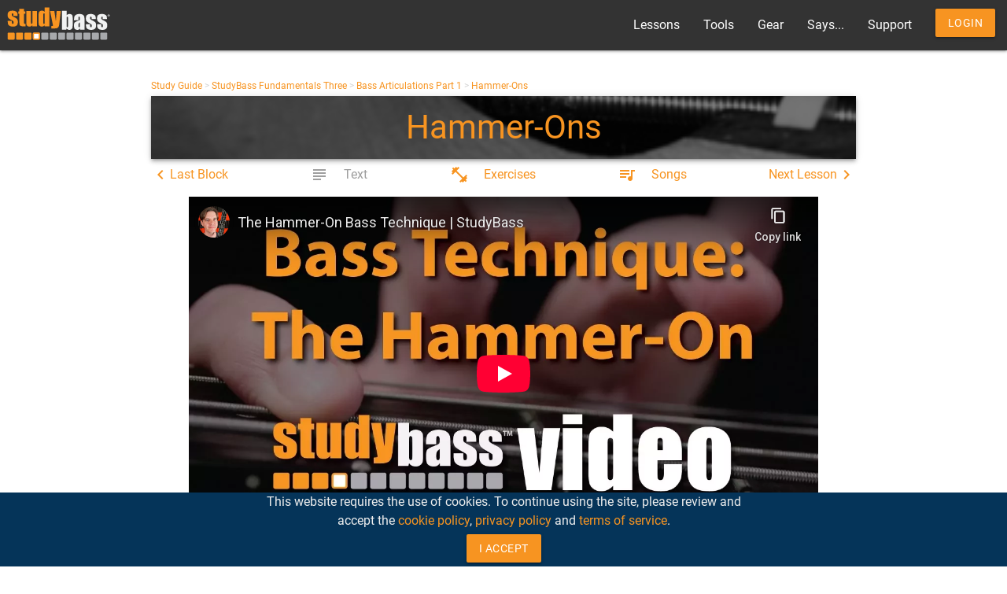

--- FILE ---
content_type: text/html; charset=UTF-8
request_url: https://www.studybass.com/lessons/bass-technique/hammer-ons/
body_size: 26957
content:
<!DOCTYPE html>
<html lang="en-US">

<head>
    <meta charset="UTF-8">
    <meta name="viewport" content="width=device-width, initial-scale=1">
    <title>Hammer-Ons | StudyBass</title>
    <meta name="description" content="Learn the hammer-on bass technique. In this lesson I explain how and why you do hammer-ons, how to make them sound good, notation and I give you exercises and songs to practice.">
    <meta name="author" content="Andrew Pouska">
    <meta name="keywords" content="hammer-ons, articulations, bass, left hand, technique, attack, notation, slur, arc, finger, placement">
    <meta name="ROBOTS" content="NOARCHIVE,noydir,noodp">
    <meta name="copyright" content="Copyright © 2003-2025 Leading Tone Media, LLC. All Rights Reserved. Do not copy.">
    <!-- Twitter Card data -->
    <meta name="twitter:card" content="summary">
    <meta name="twitter:site" content="@studybass">
    <meta name="twitter:title" content="Hammer-Ons | StudyBass">
    <meta name="twitter:description" content="Learn the hammer-on bass technique. In this lesson I explain how and why you do hammer-ons, how to make them sound good, notation and I give you exercises and songs to practice.">
    <meta name="twitter:creator" content="@studybass">
    
    <!-- Open Graph data -->
    <meta property="og:title" content="Hammer-Ons | StudyBass" />
    <meta property="og:image" content="https://cdn.studybass.net/images/StudyBass-400x400.jpg" />
    <meta property="og:description" content="Learn the hammer-on bass technique. In this lesson I explain how and why you do hammer-ons, how to make them sound good, notation and I give you exercises and songs to practice." />
    <meta property="og:site_name" content="StudyBass" />
    <meta property="fb:admins" content="328791827189108" />

    <!-- Windows 8 Tiles -->
    <meta name="application-name" content="StudyBass"/>
    <meta name="msapplication-square70x70logo" content="mstile-70x70.jpg"/>
    <meta name="msapplication-square150x150logo" content="mstile-150x150.jpg"/>
    <meta name="msapplication-wide310x150logo" content="mstile-310x150.jpg"/>
    <meta name="msapplication-square310x310logo" content="mstile-310x310.jpg"/>
    <meta name="msapplication-TileColor" content="#f79321"/>
    <meta name="msapplication-notification" content="frequency=30;polling-uri=http://notifications.buildmypinnedsite.com/?feed=https://www.studybass.com/rss/&amp;id=1;polling-uri2=http://notifications.buildmypinnedsite.com/?feed=https://www.studybass.com/rss/&amp;id=2;polling-uri3=http://notifications.buildmypinnedsite.com/?feed=https://www.studybass.com/rss/&amp;id=3;polling-uri4=http://notifications.buildmypinnedsite.com/?feed=https://www.studybass.com/rss/&amp;id=4;polling-uri5=http://notifications.buildmypinnedsite.com/?feed=https://www.studybass.com/rss/&amp;id=5; cycle=1"/>

    <link href="https://cdn.studybass.net/images/apple-touch-icon.png" rel="apple-touch-icon"/>
    <link href="https://cdn.studybass.net/images/apple-touch-icon-76x76.png" rel="apple-touch-icon" sizes="76x76"/>
    <link href="https://cdn.studybass.net/images/apple-touch-icon-120x120.png" rel="apple-touch-icon" sizes="120x120"/>
    <link href="https://cdn.studybass.net/images/apple-touch-icon-152x152.png" rel="apple-touch-icon" sizes="152x152"/>
    <link rel="shortcut icon" href="https://cdn.studybass.net/favicon.ico"/>

    <script>
                let user, lh, ns, fbStyle = null;
            </script>

                    <link rel="stylesheet" href="/build/100.acef6165.css"><link rel="stylesheet" href="/build/app.0f1e5e7a.css">

        <link
                href="https://cdnjs.cloudflare.com/ajax/libs/video.js/7.0.0/video-js.min.css"
                rel="stylesheet"
        />

        <!-- Renders a link tag (if your module requires any CSS)
             <link rel="stylesheet" href="/build/global.scss"> -->
    
    <!-- Matomo -->
    <script type="text/javascript">
        var _paq = window._paq = window._paq || [];
        /* tracker methods like "setCustomDimension" should be called before "trackPageView" */
        _paq.push(['trackPageView']);
        _paq.push(['enableLinkTracking']);
        (function() {
            var u="//www.studybass.net/";
            _paq.push(['setTrackerUrl', u+'matomo.php']);
            _paq.push(['setSiteId', '2']);
            var d=document, g=d.createElement('script'), s=d.getElementsByTagName('script')[0];
            g.type='text/javascript'; g.async=true; g.src=u+'matomo.js'; s.parentNode.insertBefore(g,s);
        })();
    </script>
    <!-- End Matomo Code -->

</head>

<body class="site">

    <noscript>
        <div id="noscript-warn" class="row center margin-bottom-zero">
            <div class="col s12">
                <p>To use the many interactive features of StudyBass, please enable javascript.</p>
            </div>
        </div>
    </noscript>

        
    
    
    
        <header class="masthead">
        <nav>

    <div class="nav-wrapper">
        <a class="brand-logo" href="/">
            <img alt="StudyBass free interactive bass lessons" src="https://cdn.studybass.net/images/studybass.svg" width="150" height="40">
        </a>
        <a class="skip-link screen-reader-only" href="#content">Skip to content</a>
        <a href="#" data-target="mobile-sidenav" class="sidenav-trigger"><i class="material-icons">menu</i></a>
        <ul class="right hide-on-med-and-down">
            <li><a href="/study-guide/" title="The StudyBass bass lessons">Lessons</a></li>
            <li><a href="/tools/" title="Apps and resources for bass players">Tools</a></li>
            <li><a href="/gear/" title="Articles on basses, amps, strings and more">Gear</a></li>
            <li><a href="/says/" title="The StudyBass 'Blog'">Says...</a></li>
                        <li><a href="/support/" title="StudyBass relies on user support. Thank you!">Support</a></li>
                            <li><a class="waves-effect waves-light btn" href="/login" title="Log in or create a StudyBass account">Login</a></li>
                    </ul>
    </div>
</nav>
<ul class="sidenav" id="mobile-sidenav">
    <li><a href="/">Home</a></li>
    <li><a href="/study-guide/" title="The StudyBass bass lessons">Lessons</a></li>
    <li><a href="/tools/" title="Apps and resources for bass players">Tools</a></li>
    <li><a href="/gear/" title="Articles on basses, amps, strings and more">Gear</a></li>
    <li><a href="/says/" title="The StudyBass 'Blog'">Says...</a></li>
        <li><a href="/support/" title="StudyBass relies on user support. Thank you!">Support</a></li>
            <li><a href="/login" title="Log in or create a StudyBass account">Login</a></li>
    </ul>



    </header>
    


    <main id="content" class="main-content container">
        <div class="row">

        <div id="user-manager" class="z-depth-1">
            <div class='close' onClick={toggleUserManager()}><i class='material-icons'>close</i></div>
                        <div class="col s12 center-align">
                <h4 class="">My StudyBass</h4>
            </div>
                    </div>

                
        
                                                        
                <div class="row margin-bottom-zero">
                <div class="col s12 breadcrumbs">
        <a href="/study-guide/" class="">Study Guide</a> >
        <a href="/study-guide/studybass-fundamentals-three/" class="">StudyBass Fundamentals Three</a> >
        <a href="/study-guide/studybass-fundamentals-three/bass-articulations/" class="">Bass Articulations Part 1</a> >
        <a href="/lessons/bass-technique/hammer-ons/">Hammer-Ons</a>
    </div>

                <div class="col s12 z-depth-2 hero" style="background-image: url('https://cdn.studybass.net/images/SBF3.jpg')">
        <h1 class="h1-fluid center-align">Hammer-Ons</h1>
    </div>

        </div>

        
    <div class="lesson-nav-top valign-wrapper">
                    <a class="valign-wrapper" href="/study-guide/studybass-fundamentals-three/the-note-choice-pyramid/" title='Last Block: The StudyBass Note Choice Pyramid'>
                <i class="material-icons">chevron_left</i>Last<span class="hide-on-small-and-down">&nbsp;Block</span>
            </a>
                                            <span class="valign-wrapper disabled" title='Hammer-Ons Text (Current Page)'>
                <i class="material-icons left">subject</i><span class="hide-on-small-and-down">&nbsp;Text</span>
            </span>
            
                            <a class="valign-wrapper" href="/lessons/bass-technique/hammer-ons/exercises/" title='Hammer-Ons Exercises'>
                <i class="material-icons left">fitness_center</i><span class="hide-on-small-and-down">&nbsp;Exercises</span>
            </a>
            
                            <a class="valign-wrapper" href="/lessons/bass-technique/hammer-ons/songs/" title='Hammer-Ons Songs'>
                <i class="material-icons left">queue_music</i><span class="hide-on-small-and-down">&nbsp;Songs</span>
            </a>
            
        
        
                <a class="valign-wrapper" href="/lessons/bass-technique/pull-offs/" title='Next Lesson: Pull-Offs'>
            Next<span class="hide-on-small-and-down">&nbsp;Lesson</span><i class="material-icons">chevron_right</i>
        </a>
            </div>
    
    <div class="lesson-content center-block">
    <div id="v201" class="sb-video videoWrapper" data-yt="Dm1eWHCdSZI" data-vid="v201"><iframe src="https://www.youtube-nocookie.com/embed/Dm1eWHCdSZI?rel=0" width="600" height="338" frameborder="0" allowfullscreen="allowfullscreen"></iframe></div>
<h2>What is a Hammer-On?</h2><p>A hammer-on is a common articulation on bass and other stringed instruments. A hammer-on produces a note, not by plucking the string, but instead by pressing down, or &#34;hammering,&#34; an already-ringing string with a finger of the fretting hand.</p><p>For example, a player is currently playing a note on the 3rd fret of a string. The player wants to play a note on the 5th fret of the same string. Instead of pressing and plucking the 5th fret note as usual, the player presses down, or &#34;hammers,&#34; the fifth fret with a finger of the fretting hand without plucking the string in the other hand.</p><p>The hammered note will always be a higher note (or fret) on the same string.</p><h2>Why Use a Hammer-On?</h2><p>A common question is what is the point of a hammer-on? Why not just pluck the note? There are two common reasons one might choose to use a hammer-on.</p><p>First, the sound of a hammer-on is different compared to a usual pluck. The tone of the hammer-on sounds brighter and more percussive. In that way, it adds tonal variety to the bassline. Or, it can make the hammered notes stand out more. As with all articulations, this is an artistic choice a player gets to make. Some basslines just wouldn't sound the same without the use of hammer-ons.</p><p>The second common reason is speed or to give your plucking hand a break. With the hammer-on, you're getting two (or more) notes for the price of a single pluck in your plucking hand. While you should be able to pluck all of the notes and not rely on hammer-ons to keep up, sometimes hammer-ons can make some basslines much easier to play. (You'll know when you're cheating.) Hammer-ons can allow for playing some much more complex basslines. For instance, it can give your plucking fingers a little more time to move to another string while you're still producing notes.</p><h2>What Makes a Good Hammer-On?</h2><p>The name &#34;hammer-on&#34; for this technique makes it sound more agressive than it really is or needs to be. Don't let the term mislead you and cause you to develop an overly-agressive hammer-on technique. If your bass is set up well (your strings aren't too high above the fretboard), the hammer-on technique can be quite gentle. You don't need a lot of force to make the hammered note ring out.</p><h3>The Three Keys to Good Hammer-Ons</h3><p>There are three keys to getting a good hammer-on:</p><h4>1: Keep Holding the Note</h4><p>The first key is the already-ringing note must <span style="text-decoration: underline;">continue to ring</span> up until the hammered note is ringing. Students often make the mistake, or have trouble coordinating their fingers, and release the ringing note before the hammered note is ringing. This mutes the string and makes the hammered note weak or inaudible. This often comes from having a hard time stretching one's fingers.</p><h4>2: Strike Right Behind the Fret</h4><p>The second key, as with most articulations, is pressing right behind the fret. This is the point where you'll get the clearest tone with the least buzzing. If you hammer-on between the frets, you'll get weaker, buzzier notes and, more importantly, you'll have to use more force. Aim for right behind the fret for the best sound and least amount of effort.</p><h4>3: Use a Quick Attack</h4><p>The third key is a quick attack. I don't mean a fast rhythm. There can be a lot of time in-between the already-ringing note and the hammer-on note. What I mean by &#34;quick attack&#34; is when your hammering finger does come down, it comes down quickly. Why is that so important? Well, as your finger comes down it makes contact with the ringing string before the string touches the fret. If you come down too slowly, your finger mutes the string before it makes contact with the fret. This gives you a much weaker hammer-on. The volume of the ringing string drops considerably. With a quick attack you retain more of the string's vibrating energy. You get a louder, clearer note from your hammer-on.</p><h2>The Rhythmic Timing Problem</h2><p>A consistent problem for students playing and practicing hammer-ons is rhythmic timing. The note you're hammering must line up rhythmically like any other. Students often play the first plucked note with the correct rhythm, but rush the hammered-on notes. Be mindful of the rhythmic timing of your hammer-ons. Play slowly and use a metronome.</p><h2>Can I Hammer-On More Than One Note?</h2><p>Yes. While a hammer-on of one note is the most common, it's possible to hammer-on two or even three notes in a row. Four if you start on an open string!</p><h2>Hammer-On Notation and Tab</h2><p>In notation and tab, a hammer-on is indicated with an arced line, called a <span><b>slur</b></span>, connecting the different notes. Often this arc has &#34;H&#34; or &#34;HO&#34; written above or below it.</p><p>Slurs are easy to confuse with ties. Remember, a tie is an arced line connecting the <span><i>same</i></span> note. A tie means you hold the note through the length of the second note--they are &#34;tied&#34; together. A slur happens between <span><i>different</i></span> notes. Having the &#34;H&#34; or &#34;HO&#34; marking above/below the slur helps a reader notice, but it isn't always there.</p><h2>How to Practice Hammer-Ons</h2><p>The most common hammer-ons begin with the first finger holding the starting note. The hammer-on is then with finger 2, 3, or 4. You should get comfortable with these combinations first: 1-2, 1-3, 1-4 across three frets, and 1-4 across four frets (the least common, but useful).</p><p>Next, you'll want to explore every other pair of fingers like 2-3 or 3-4. Any combination is possible. Some can be quite tricky to develop the stamina and coordination, but they are worth practicing. You can stumble upon some more unique lines the more you explore.</p><p>Finally, try some 3-note hammer-ons. They aren't extremely common, but might happen in basslines with notes like <span><b>b7-7-Root</b></span> or a bluesy <span><b>4-b5-5</b></span> walk up.</p><p>You'll find some basic exercises and some hammer-on basslines to practice on the exercise page for this lesson.</p><h2>Hammer-On Example Songs</h2><p>Hammer-ons aren't unique to one style. They happen in basslines and riffs quite often. Many rock and funk songs use them to great effect.</p><p>Be sure to check out my suggestions for songs that are great hammer-on practice.</p>
    </div>

    
    <div class="lesson-nav-bottom valign-wrapper">
                    <a class="valign-wrapper" href="/study-guide/studybass-fundamentals-three/the-note-choice-pyramid/" title='Last Block: The StudyBass Note Choice Pyramid'>
                <i class="material-icons">chevron_left</i>Last<span class="hide-on-small-and-down">&nbsp;Block</span>
            </a>
                            <a class="valign-wrapper" href="/lessons/bass-technique/hammer-ons/exercises/" title='Hammer-Ons Exercises'>
                <i class="material-icons left">fitness_center</i><span class="hide-on-small-and-down">&nbsp;Exercises</span>
            </a>
                            <a class="valign-wrapper" href="/lessons/bass-technique/hammer-ons/songs/" title='Hammer-Ons Songs'>
                <i class="material-icons left">queue_music</i><span class="hide-on-small-and-down">&nbsp;Songs</span>
            </a>
                                            <a class="valign-wrapper" href="/lessons/bass-technique/pull-offs/" title='Next Lesson: Pull-Offs'>
                Next<span class="hide-on-small-and-down">&nbsp;Lesson</span><i class="material-icons">chevron_right</i>
            </a>
            </div>
    <div id="user-complete">
        <div data-component="MarkComplete"
             data-prop-lid="146"
             data-prop-lessontitle="Hammer-Ons"
                        ></div>
    </div>


                <button onclick="topFunction()" id="to-top-btn" title="Go to top">Top</button>
        
            </div>

    </main><!-- #content .main-content -->

        <footer class="footer-content">
        
<footer class="page-footer">
    <div class="container">
        <div class="row">
            <div class="col l6 s12">
                <div class="card-panel grey lighten-3 black-text text-lighten-3">
                    <div class="row margin-bottom-zero">
                        <div class="col s12">
                            <i class="material-icons sb-orange-text inline-block medium left">mode_comment</i><q><i>I&#039;ve been learning the bass for over a year or so, but in the last few months I got more serious with practicing it, and I started going through the lessons here at the start of May. I&#039;ve been trying to make sure I actually understand what I&#039;m doing in each lesson, and I find your explanations are really clear and thorough. I&#039;m really grateful! A lot of music theory terms which never really &#039;clicked&#039; before are making sense to me now. Also, your enthusiasm and respect for the bass (and the patience and commitment it takes to get good at it) is really motivating; sometimes the &#039;simple&#039; exercises have been unexpectedly difficult because they&#039;re unfamiliar motions, but I feel really confident that my efforts now will work out in time (and, there has already been heaps of improvement over these weeks).</i></q>
<br/>
<span class="right" style="color: #F79421">— Bri C., StudyBasser</span>
                        </div>
                    </div>
                </div>
            </div>
            <div class="col l4 offset-l2 s12">
                <ul>
                    <li><a class="grey-text text-lighten-3" href="/">Home</a></li>
                    <li><a class="grey-text text-lighten-3" href="/study-guide/">Lessons</a></li>
                    <li><a class="grey-text text-lighten-3" href="/tools/">Tools</a></li>
                    <li><a class="grey-text text-lighten-3" href="/gear/">Gear</a></li>
                    <li><a class="grey-text text-lighten-3" href="/says/">Says... a Blog</a></li>
                    <li><a class="grey-text text-lighten-3" href="/support/">Support</a></li>
                    <li><a class="grey-text text-lighten-3" href="/using-the-site/">Using the Site</a></li>
                    <li><a class="grey-text text-lighten-3" href="/help/">Help</a></li>
                    <li><a class="grey-text text-lighten-3" href="/feedback/">Feedback</a></li>
                    <li><a class="grey-text text-lighten-3" href="/private-bass-lessons/">Take Private Bass Lessons</a></li>
                    <li><a class="grey-text text-lighten-3" href="/dedication/">Dedication</a></li>
                    <li><a class="grey-text text-lighten-3" href="/privacy/">Privacy Policy</a></li>
                    <li><a class="grey-text text-lighten-3" href="/tos/">Terms of Service</a></li>
                    <li>
                        <a href="#" class="valign-wrapper"
                           onclick="localStorage.setItem('mode', (localStorage.getItem('mode') || 'light') === 'dark' ? 'light' : 'dark'); localStorage.getItem('mode') === 'dark' ? document.querySelector('body').classList.add('dark') : document.querySelector('body').classList.remove('dark')"
                           title="Dark/light">
                            <i class="material-icons">brightness_6</i>&nbsp;Dark Mode
                        </a>
                    </li>
                </ul>
                <div id="social">
                    <a href="//bsky.app/profile/studybass.com"><img class="social" src="https://cdn.studybass.net/images/bluesky.svg" alt="StudyBass on Bluesky" width="32" height="32"/></a>
                    <a href="//www.youtube.com/user/studybass"><img class="social" src="https://cdn.studybass.net/images/youtube-social.svg" alt="StudyBass on YouTube" width="32" height="32"/></a>
                    <a href="//www.facebook.com/studybass"><img class="social" src="https://cdn.studybass.net/images/facebook.svg" alt="StudyBass on Facebook" width="32" height="32"></a>
                    <a href="//www.instagram.com/studybass"><img class="social" src="https://cdn.studybass.net/images/instagram.svg" alt="StudyBass on Instagram" width="32" height="32"></a>
                    <a href="/rss/"><img  class="social" src="https://cdn.studybass.net/images/rss.svg" alt="StudyBass RSS Feed" width="32" height="32"></a>
                </div>
            </div>
        </div>
    </div>
    </div>
    <div class="row footer-copyright margin-bottom-zero">
        <div class="col s12 center">
            © 2003 - 2025 Leading Tone Media, LLC - all rights reserved
        </div>
    </div>
</footer>    </footer>
    
        <div id="cookie-bar" class="row margin-bottom-zero">
        <div class="col s12 l6 offset-l3 center">
            <span class="inline-block">This website requires the use of cookies. To continue using the site, please review and accept the <a href="/cookies/" title="Cookie Policy">cookie policy</a>, <a href="/privacy/" title="Privacy Policy">privacy policy</a> and <a href="/tos/" title="Terms of Service">terms of service</a>.</span>
            <button onclick="acceptCookies()" class="btn waves-effect inline-block">I Accept</button>
        </div>
    </div>
    



    <script src="/build/runtime.3f650bd0.js"></script><script src="/build/100.e7139496.js"></script><script src="/build/app.4b666107.js"></script>
    <script src="https://cdn.studybass.net/js/materialize-new.js"></script>

    <script src="https://vjs.zencdn.net/7.8.4/video.js"></script>

    <script>
        
    </script>



        <script>
        // cookie listener
        function acceptCookies() {
            localStorage.setItem("cookies-accepted", "true");
            const element = document.getElementById("cookie-bar");
            element.style.display = "none";
        }

        document.addEventListener("DOMContentLoaded", (event) => {
            const element = document.getElementById("cookie-bar");
            localStorage.getItem("cookies-accepted") === "true" ?
                element.style.display = "none"
                :
                element.style.display = "block"
        })
    </script>
    
    <script>
        // light/dark mode listener
        document.addEventListener('DOMContentLoaded', (event) => {
            ((localStorage.getItem('mode') || 'light') === 'dark') ?
                document.querySelector('body').classList.add('dark')
                :
                document.querySelector('body').classList.remove('dark')
        })
    </script>

    <script>
        document.addEventListener('DOMContentLoaded', function () {
            window.M.AutoInit(); //Initializes sidenav and profile text boxes
            // let elems = document.querySelectorAll('.sidenav');
            // let instances = M.Sidenav.init(elems, {});
        });
        function toggleUserManager() {
            const element = document.getElementById("user-manager");
            if (element.style.maxHeight){
                element.style.maxHeight = null;
            } else {
                element.style.maxHeight = "100vh"; //"100%"; //element.scrollHeight + "px";
            }
        }
    </script>

    <script>

        let cdn = "https://cdn.studybass.net/";

        document.addEventListener('DOMContentLoaded', function () {
            let arr = document.querySelectorAll('.cdn-img');
            for (let i=0;i<arr.length;i++) {
                console.log(arr[i].getAttribute('data-src'));
                let src = cdn + arr[i].getAttribute('data-src');
                arr[i].setAttribute("src", src);
            }

            let la_arr = document.querySelectorAll('.lesson-audio');
            for (let i=0;i<la_arr.length;i++) {
                let mp3 = 'snd/mp3/' + la_arr[i].getAttribute('data-src') + ".mp3";
                let ogg = 'snd/mp3/' + la_arr[i].getAttribute('data-src') + ".ogg";
                let aud = '<div class="col s12"><div class="card-panel padding-1 grey darken-3 center col l8 offset-l2"><div class="margin-bottom-20"><h6>' + la_arr[i].getAttribute('data-title') + '</h6></div>';
                aud += '<audio controls><source src="' + cdn + ogg + '" type="audio/ogg"><source src="' + cdn + mp3 + '" type="audio/mpeg">Your browser does not support the HTML5 audio element.</audio></div></div>';
                la_arr[i].outerHTML = aud;
            }
        });
    </script>

    <script>
        window.onscroll = function() {scrollFunction()};

        function scrollFunction() {
            if (document.body.scrollTop > 20 || document.documentElement.scrollTop > 20) {
                let elem = document.getElementById("to-top-btn");
                if (elem) {
                    elem.style.display = "block";
                }
            } else {
                let elem = document.getElementById("to-top-btn");
                if (elem) {
                    elem.style.display = "none";
                }
            }
        }

        function topFunction() {
            document.body.scrollTop = 0; // For Chrome, Safari and Opera
            document.documentElement.scrollTop = 0; // For IE and Firefox
        }
    </script>




    <!-- Renders app.js & a webpack runtime.js file
        <script src="/build/runtime.js"></script>
        <script src="/build/app.js"></script> -->

            
</body>

</html>


--- FILE ---
content_type: text/html; charset=utf-8
request_url: https://www.youtube-nocookie.com/embed/Dm1eWHCdSZI?rel=0
body_size: 45102
content:
<!DOCTYPE html><html lang="en" dir="ltr" data-cast-api-enabled="true"><head><meta name="viewport" content="width=device-width, initial-scale=1"><script nonce="dHPQxwP4QEQF1mhK0o4gOg">if ('undefined' == typeof Symbol || 'undefined' == typeof Symbol.iterator) {delete Array.prototype.entries;}</script><style name="www-roboto" nonce="IAuu18G1JoB_Ka-3epQNFA">@font-face{font-family:'Roboto';font-style:normal;font-weight:400;font-stretch:100%;src:url(//fonts.gstatic.com/s/roboto/v48/KFO7CnqEu92Fr1ME7kSn66aGLdTylUAMa3GUBHMdazTgWw.woff2)format('woff2');unicode-range:U+0460-052F,U+1C80-1C8A,U+20B4,U+2DE0-2DFF,U+A640-A69F,U+FE2E-FE2F;}@font-face{font-family:'Roboto';font-style:normal;font-weight:400;font-stretch:100%;src:url(//fonts.gstatic.com/s/roboto/v48/KFO7CnqEu92Fr1ME7kSn66aGLdTylUAMa3iUBHMdazTgWw.woff2)format('woff2');unicode-range:U+0301,U+0400-045F,U+0490-0491,U+04B0-04B1,U+2116;}@font-face{font-family:'Roboto';font-style:normal;font-weight:400;font-stretch:100%;src:url(//fonts.gstatic.com/s/roboto/v48/KFO7CnqEu92Fr1ME7kSn66aGLdTylUAMa3CUBHMdazTgWw.woff2)format('woff2');unicode-range:U+1F00-1FFF;}@font-face{font-family:'Roboto';font-style:normal;font-weight:400;font-stretch:100%;src:url(//fonts.gstatic.com/s/roboto/v48/KFO7CnqEu92Fr1ME7kSn66aGLdTylUAMa3-UBHMdazTgWw.woff2)format('woff2');unicode-range:U+0370-0377,U+037A-037F,U+0384-038A,U+038C,U+038E-03A1,U+03A3-03FF;}@font-face{font-family:'Roboto';font-style:normal;font-weight:400;font-stretch:100%;src:url(//fonts.gstatic.com/s/roboto/v48/KFO7CnqEu92Fr1ME7kSn66aGLdTylUAMawCUBHMdazTgWw.woff2)format('woff2');unicode-range:U+0302-0303,U+0305,U+0307-0308,U+0310,U+0312,U+0315,U+031A,U+0326-0327,U+032C,U+032F-0330,U+0332-0333,U+0338,U+033A,U+0346,U+034D,U+0391-03A1,U+03A3-03A9,U+03B1-03C9,U+03D1,U+03D5-03D6,U+03F0-03F1,U+03F4-03F5,U+2016-2017,U+2034-2038,U+203C,U+2040,U+2043,U+2047,U+2050,U+2057,U+205F,U+2070-2071,U+2074-208E,U+2090-209C,U+20D0-20DC,U+20E1,U+20E5-20EF,U+2100-2112,U+2114-2115,U+2117-2121,U+2123-214F,U+2190,U+2192,U+2194-21AE,U+21B0-21E5,U+21F1-21F2,U+21F4-2211,U+2213-2214,U+2216-22FF,U+2308-230B,U+2310,U+2319,U+231C-2321,U+2336-237A,U+237C,U+2395,U+239B-23B7,U+23D0,U+23DC-23E1,U+2474-2475,U+25AF,U+25B3,U+25B7,U+25BD,U+25C1,U+25CA,U+25CC,U+25FB,U+266D-266F,U+27C0-27FF,U+2900-2AFF,U+2B0E-2B11,U+2B30-2B4C,U+2BFE,U+3030,U+FF5B,U+FF5D,U+1D400-1D7FF,U+1EE00-1EEFF;}@font-face{font-family:'Roboto';font-style:normal;font-weight:400;font-stretch:100%;src:url(//fonts.gstatic.com/s/roboto/v48/KFO7CnqEu92Fr1ME7kSn66aGLdTylUAMaxKUBHMdazTgWw.woff2)format('woff2');unicode-range:U+0001-000C,U+000E-001F,U+007F-009F,U+20DD-20E0,U+20E2-20E4,U+2150-218F,U+2190,U+2192,U+2194-2199,U+21AF,U+21E6-21F0,U+21F3,U+2218-2219,U+2299,U+22C4-22C6,U+2300-243F,U+2440-244A,U+2460-24FF,U+25A0-27BF,U+2800-28FF,U+2921-2922,U+2981,U+29BF,U+29EB,U+2B00-2BFF,U+4DC0-4DFF,U+FFF9-FFFB,U+10140-1018E,U+10190-1019C,U+101A0,U+101D0-101FD,U+102E0-102FB,U+10E60-10E7E,U+1D2C0-1D2D3,U+1D2E0-1D37F,U+1F000-1F0FF,U+1F100-1F1AD,U+1F1E6-1F1FF,U+1F30D-1F30F,U+1F315,U+1F31C,U+1F31E,U+1F320-1F32C,U+1F336,U+1F378,U+1F37D,U+1F382,U+1F393-1F39F,U+1F3A7-1F3A8,U+1F3AC-1F3AF,U+1F3C2,U+1F3C4-1F3C6,U+1F3CA-1F3CE,U+1F3D4-1F3E0,U+1F3ED,U+1F3F1-1F3F3,U+1F3F5-1F3F7,U+1F408,U+1F415,U+1F41F,U+1F426,U+1F43F,U+1F441-1F442,U+1F444,U+1F446-1F449,U+1F44C-1F44E,U+1F453,U+1F46A,U+1F47D,U+1F4A3,U+1F4B0,U+1F4B3,U+1F4B9,U+1F4BB,U+1F4BF,U+1F4C8-1F4CB,U+1F4D6,U+1F4DA,U+1F4DF,U+1F4E3-1F4E6,U+1F4EA-1F4ED,U+1F4F7,U+1F4F9-1F4FB,U+1F4FD-1F4FE,U+1F503,U+1F507-1F50B,U+1F50D,U+1F512-1F513,U+1F53E-1F54A,U+1F54F-1F5FA,U+1F610,U+1F650-1F67F,U+1F687,U+1F68D,U+1F691,U+1F694,U+1F698,U+1F6AD,U+1F6B2,U+1F6B9-1F6BA,U+1F6BC,U+1F6C6-1F6CF,U+1F6D3-1F6D7,U+1F6E0-1F6EA,U+1F6F0-1F6F3,U+1F6F7-1F6FC,U+1F700-1F7FF,U+1F800-1F80B,U+1F810-1F847,U+1F850-1F859,U+1F860-1F887,U+1F890-1F8AD,U+1F8B0-1F8BB,U+1F8C0-1F8C1,U+1F900-1F90B,U+1F93B,U+1F946,U+1F984,U+1F996,U+1F9E9,U+1FA00-1FA6F,U+1FA70-1FA7C,U+1FA80-1FA89,U+1FA8F-1FAC6,U+1FACE-1FADC,U+1FADF-1FAE9,U+1FAF0-1FAF8,U+1FB00-1FBFF;}@font-face{font-family:'Roboto';font-style:normal;font-weight:400;font-stretch:100%;src:url(//fonts.gstatic.com/s/roboto/v48/KFO7CnqEu92Fr1ME7kSn66aGLdTylUAMa3OUBHMdazTgWw.woff2)format('woff2');unicode-range:U+0102-0103,U+0110-0111,U+0128-0129,U+0168-0169,U+01A0-01A1,U+01AF-01B0,U+0300-0301,U+0303-0304,U+0308-0309,U+0323,U+0329,U+1EA0-1EF9,U+20AB;}@font-face{font-family:'Roboto';font-style:normal;font-weight:400;font-stretch:100%;src:url(//fonts.gstatic.com/s/roboto/v48/KFO7CnqEu92Fr1ME7kSn66aGLdTylUAMa3KUBHMdazTgWw.woff2)format('woff2');unicode-range:U+0100-02BA,U+02BD-02C5,U+02C7-02CC,U+02CE-02D7,U+02DD-02FF,U+0304,U+0308,U+0329,U+1D00-1DBF,U+1E00-1E9F,U+1EF2-1EFF,U+2020,U+20A0-20AB,U+20AD-20C0,U+2113,U+2C60-2C7F,U+A720-A7FF;}@font-face{font-family:'Roboto';font-style:normal;font-weight:400;font-stretch:100%;src:url(//fonts.gstatic.com/s/roboto/v48/KFO7CnqEu92Fr1ME7kSn66aGLdTylUAMa3yUBHMdazQ.woff2)format('woff2');unicode-range:U+0000-00FF,U+0131,U+0152-0153,U+02BB-02BC,U+02C6,U+02DA,U+02DC,U+0304,U+0308,U+0329,U+2000-206F,U+20AC,U+2122,U+2191,U+2193,U+2212,U+2215,U+FEFF,U+FFFD;}@font-face{font-family:'Roboto';font-style:normal;font-weight:500;font-stretch:100%;src:url(//fonts.gstatic.com/s/roboto/v48/KFO7CnqEu92Fr1ME7kSn66aGLdTylUAMa3GUBHMdazTgWw.woff2)format('woff2');unicode-range:U+0460-052F,U+1C80-1C8A,U+20B4,U+2DE0-2DFF,U+A640-A69F,U+FE2E-FE2F;}@font-face{font-family:'Roboto';font-style:normal;font-weight:500;font-stretch:100%;src:url(//fonts.gstatic.com/s/roboto/v48/KFO7CnqEu92Fr1ME7kSn66aGLdTylUAMa3iUBHMdazTgWw.woff2)format('woff2');unicode-range:U+0301,U+0400-045F,U+0490-0491,U+04B0-04B1,U+2116;}@font-face{font-family:'Roboto';font-style:normal;font-weight:500;font-stretch:100%;src:url(//fonts.gstatic.com/s/roboto/v48/KFO7CnqEu92Fr1ME7kSn66aGLdTylUAMa3CUBHMdazTgWw.woff2)format('woff2');unicode-range:U+1F00-1FFF;}@font-face{font-family:'Roboto';font-style:normal;font-weight:500;font-stretch:100%;src:url(//fonts.gstatic.com/s/roboto/v48/KFO7CnqEu92Fr1ME7kSn66aGLdTylUAMa3-UBHMdazTgWw.woff2)format('woff2');unicode-range:U+0370-0377,U+037A-037F,U+0384-038A,U+038C,U+038E-03A1,U+03A3-03FF;}@font-face{font-family:'Roboto';font-style:normal;font-weight:500;font-stretch:100%;src:url(//fonts.gstatic.com/s/roboto/v48/KFO7CnqEu92Fr1ME7kSn66aGLdTylUAMawCUBHMdazTgWw.woff2)format('woff2');unicode-range:U+0302-0303,U+0305,U+0307-0308,U+0310,U+0312,U+0315,U+031A,U+0326-0327,U+032C,U+032F-0330,U+0332-0333,U+0338,U+033A,U+0346,U+034D,U+0391-03A1,U+03A3-03A9,U+03B1-03C9,U+03D1,U+03D5-03D6,U+03F0-03F1,U+03F4-03F5,U+2016-2017,U+2034-2038,U+203C,U+2040,U+2043,U+2047,U+2050,U+2057,U+205F,U+2070-2071,U+2074-208E,U+2090-209C,U+20D0-20DC,U+20E1,U+20E5-20EF,U+2100-2112,U+2114-2115,U+2117-2121,U+2123-214F,U+2190,U+2192,U+2194-21AE,U+21B0-21E5,U+21F1-21F2,U+21F4-2211,U+2213-2214,U+2216-22FF,U+2308-230B,U+2310,U+2319,U+231C-2321,U+2336-237A,U+237C,U+2395,U+239B-23B7,U+23D0,U+23DC-23E1,U+2474-2475,U+25AF,U+25B3,U+25B7,U+25BD,U+25C1,U+25CA,U+25CC,U+25FB,U+266D-266F,U+27C0-27FF,U+2900-2AFF,U+2B0E-2B11,U+2B30-2B4C,U+2BFE,U+3030,U+FF5B,U+FF5D,U+1D400-1D7FF,U+1EE00-1EEFF;}@font-face{font-family:'Roboto';font-style:normal;font-weight:500;font-stretch:100%;src:url(//fonts.gstatic.com/s/roboto/v48/KFO7CnqEu92Fr1ME7kSn66aGLdTylUAMaxKUBHMdazTgWw.woff2)format('woff2');unicode-range:U+0001-000C,U+000E-001F,U+007F-009F,U+20DD-20E0,U+20E2-20E4,U+2150-218F,U+2190,U+2192,U+2194-2199,U+21AF,U+21E6-21F0,U+21F3,U+2218-2219,U+2299,U+22C4-22C6,U+2300-243F,U+2440-244A,U+2460-24FF,U+25A0-27BF,U+2800-28FF,U+2921-2922,U+2981,U+29BF,U+29EB,U+2B00-2BFF,U+4DC0-4DFF,U+FFF9-FFFB,U+10140-1018E,U+10190-1019C,U+101A0,U+101D0-101FD,U+102E0-102FB,U+10E60-10E7E,U+1D2C0-1D2D3,U+1D2E0-1D37F,U+1F000-1F0FF,U+1F100-1F1AD,U+1F1E6-1F1FF,U+1F30D-1F30F,U+1F315,U+1F31C,U+1F31E,U+1F320-1F32C,U+1F336,U+1F378,U+1F37D,U+1F382,U+1F393-1F39F,U+1F3A7-1F3A8,U+1F3AC-1F3AF,U+1F3C2,U+1F3C4-1F3C6,U+1F3CA-1F3CE,U+1F3D4-1F3E0,U+1F3ED,U+1F3F1-1F3F3,U+1F3F5-1F3F7,U+1F408,U+1F415,U+1F41F,U+1F426,U+1F43F,U+1F441-1F442,U+1F444,U+1F446-1F449,U+1F44C-1F44E,U+1F453,U+1F46A,U+1F47D,U+1F4A3,U+1F4B0,U+1F4B3,U+1F4B9,U+1F4BB,U+1F4BF,U+1F4C8-1F4CB,U+1F4D6,U+1F4DA,U+1F4DF,U+1F4E3-1F4E6,U+1F4EA-1F4ED,U+1F4F7,U+1F4F9-1F4FB,U+1F4FD-1F4FE,U+1F503,U+1F507-1F50B,U+1F50D,U+1F512-1F513,U+1F53E-1F54A,U+1F54F-1F5FA,U+1F610,U+1F650-1F67F,U+1F687,U+1F68D,U+1F691,U+1F694,U+1F698,U+1F6AD,U+1F6B2,U+1F6B9-1F6BA,U+1F6BC,U+1F6C6-1F6CF,U+1F6D3-1F6D7,U+1F6E0-1F6EA,U+1F6F0-1F6F3,U+1F6F7-1F6FC,U+1F700-1F7FF,U+1F800-1F80B,U+1F810-1F847,U+1F850-1F859,U+1F860-1F887,U+1F890-1F8AD,U+1F8B0-1F8BB,U+1F8C0-1F8C1,U+1F900-1F90B,U+1F93B,U+1F946,U+1F984,U+1F996,U+1F9E9,U+1FA00-1FA6F,U+1FA70-1FA7C,U+1FA80-1FA89,U+1FA8F-1FAC6,U+1FACE-1FADC,U+1FADF-1FAE9,U+1FAF0-1FAF8,U+1FB00-1FBFF;}@font-face{font-family:'Roboto';font-style:normal;font-weight:500;font-stretch:100%;src:url(//fonts.gstatic.com/s/roboto/v48/KFO7CnqEu92Fr1ME7kSn66aGLdTylUAMa3OUBHMdazTgWw.woff2)format('woff2');unicode-range:U+0102-0103,U+0110-0111,U+0128-0129,U+0168-0169,U+01A0-01A1,U+01AF-01B0,U+0300-0301,U+0303-0304,U+0308-0309,U+0323,U+0329,U+1EA0-1EF9,U+20AB;}@font-face{font-family:'Roboto';font-style:normal;font-weight:500;font-stretch:100%;src:url(//fonts.gstatic.com/s/roboto/v48/KFO7CnqEu92Fr1ME7kSn66aGLdTylUAMa3KUBHMdazTgWw.woff2)format('woff2');unicode-range:U+0100-02BA,U+02BD-02C5,U+02C7-02CC,U+02CE-02D7,U+02DD-02FF,U+0304,U+0308,U+0329,U+1D00-1DBF,U+1E00-1E9F,U+1EF2-1EFF,U+2020,U+20A0-20AB,U+20AD-20C0,U+2113,U+2C60-2C7F,U+A720-A7FF;}@font-face{font-family:'Roboto';font-style:normal;font-weight:500;font-stretch:100%;src:url(//fonts.gstatic.com/s/roboto/v48/KFO7CnqEu92Fr1ME7kSn66aGLdTylUAMa3yUBHMdazQ.woff2)format('woff2');unicode-range:U+0000-00FF,U+0131,U+0152-0153,U+02BB-02BC,U+02C6,U+02DA,U+02DC,U+0304,U+0308,U+0329,U+2000-206F,U+20AC,U+2122,U+2191,U+2193,U+2212,U+2215,U+FEFF,U+FFFD;}</style><script name="www-roboto" nonce="dHPQxwP4QEQF1mhK0o4gOg">if (document.fonts && document.fonts.load) {document.fonts.load("400 10pt Roboto", "E"); document.fonts.load("500 10pt Roboto", "E");}</script><link rel="stylesheet" href="/s/player/7b9b4e02/www-player.css" name="www-player" nonce="IAuu18G1JoB_Ka-3epQNFA"><style nonce="IAuu18G1JoB_Ka-3epQNFA">html {overflow: hidden;}body {font: 12px Roboto, Arial, sans-serif; background-color: #000; color: #fff; height: 100%; width: 100%; overflow: hidden; position: absolute; margin: 0; padding: 0;}#player {width: 100%; height: 100%;}h1 {text-align: center; color: #fff;}h3 {margin-top: 6px; margin-bottom: 3px;}.player-unavailable {position: absolute; top: 0; left: 0; right: 0; bottom: 0; padding: 25px; font-size: 13px; background: url(/img/meh7.png) 50% 65% no-repeat;}.player-unavailable .message {text-align: left; margin: 0 -5px 15px; padding: 0 5px 14px; border-bottom: 1px solid #888; font-size: 19px; font-weight: normal;}.player-unavailable a {color: #167ac6; text-decoration: none;}</style><script nonce="dHPQxwP4QEQF1mhK0o4gOg">var ytcsi={gt:function(n){n=(n||"")+"data_";return ytcsi[n]||(ytcsi[n]={tick:{},info:{},gel:{preLoggedGelInfos:[]}})},now:window.performance&&window.performance.timing&&window.performance.now&&window.performance.timing.navigationStart?function(){return window.performance.timing.navigationStart+window.performance.now()}:function(){return(new Date).getTime()},tick:function(l,t,n){var ticks=ytcsi.gt(n).tick;var v=t||ytcsi.now();if(ticks[l]){ticks["_"+l]=ticks["_"+l]||[ticks[l]];ticks["_"+l].push(v)}ticks[l]=
v},info:function(k,v,n){ytcsi.gt(n).info[k]=v},infoGel:function(p,n){ytcsi.gt(n).gel.preLoggedGelInfos.push(p)},setStart:function(t,n){ytcsi.tick("_start",t,n)}};
(function(w,d){function isGecko(){if(!w.navigator)return false;try{if(w.navigator.userAgentData&&w.navigator.userAgentData.brands&&w.navigator.userAgentData.brands.length){var brands=w.navigator.userAgentData.brands;var i=0;for(;i<brands.length;i++)if(brands[i]&&brands[i].brand==="Firefox")return true;return false}}catch(e){setTimeout(function(){throw e;})}if(!w.navigator.userAgent)return false;var ua=w.navigator.userAgent;return ua.indexOf("Gecko")>0&&ua.toLowerCase().indexOf("webkit")<0&&ua.indexOf("Edge")<
0&&ua.indexOf("Trident")<0&&ua.indexOf("MSIE")<0}ytcsi.setStart(w.performance?w.performance.timing.responseStart:null);var isPrerender=(d.visibilityState||d.webkitVisibilityState)=="prerender";var vName=!d.visibilityState&&d.webkitVisibilityState?"webkitvisibilitychange":"visibilitychange";if(isPrerender){var startTick=function(){ytcsi.setStart();d.removeEventListener(vName,startTick)};d.addEventListener(vName,startTick,false)}if(d.addEventListener)d.addEventListener(vName,function(){ytcsi.tick("vc")},
false);if(isGecko()){var isHidden=(d.visibilityState||d.webkitVisibilityState)=="hidden";if(isHidden)ytcsi.tick("vc")}var slt=function(el,t){setTimeout(function(){var n=ytcsi.now();el.loadTime=n;if(el.slt)el.slt()},t)};w.__ytRIL=function(el){if(!el.getAttribute("data-thumb"))if(w.requestAnimationFrame)w.requestAnimationFrame(function(){slt(el,0)});else slt(el,16)}})(window,document);
</script><script nonce="dHPQxwP4QEQF1mhK0o4gOg">var ytcfg={d:function(){return window.yt&&yt.config_||ytcfg.data_||(ytcfg.data_={})},get:function(k,o){return k in ytcfg.d()?ytcfg.d()[k]:o},set:function(){var a=arguments;if(a.length>1)ytcfg.d()[a[0]]=a[1];else{var k;for(k in a[0])ytcfg.d()[k]=a[0][k]}}};
ytcfg.set({"CLIENT_CANARY_STATE":"none","DEVICE":"cbr\u003dChrome\u0026cbrand\u003dapple\u0026cbrver\u003d131.0.0.0\u0026ceng\u003dWebKit\u0026cengver\u003d537.36\u0026cos\u003dMacintosh\u0026cosver\u003d10_15_7\u0026cplatform\u003dDESKTOP","EVENT_ID":"bUwLaYjaLrr3mtUPk9uLoQk","EXPERIMENT_FLAGS":{"ab_det_apb_b":true,"ab_det_apm":true,"ab_det_el_h":true,"ab_det_em_inj":true,"ab_l_sig_st":true,"ab_l_sig_st_e":true,"ab_sa_ef":true,"action_companion_center_align_description":true,"align_three_dot_menu_with_title_description":true,"allow_skip_networkless":true,"always_send_and_write":true,"att_web_record_metrics":true,"attr_string_reactive":true,"c3_enable_button_impression_logging":true,"c3_watch_page_component":true,"cancel_pending_navs":true,"clean_up_manual_attribution_header":true,"clear_user_partitioned_ls":true,"config_age_report_killswitch":true,"cow_optimize_idom_compat":true,"csi_config_handling_infra":true,"csi_on_gel":true,"delhi_mweb_colorful_sd":true,"delhi_mweb_colorful_sd_v2":true,"deprecate_csi_has_info":true,"deprecate_pair_servlet_enabled":true,"desktop_sparkles_light_cta_button":true,"disable_cached_masthead_data":true,"disable_child_node_auto_formatted_strings":true,"disable_enf_isd":true,"disable_log_to_visitor_layer":true,"disable_pacf_logging_for_memory_limited_tv":true,"embeds_enable_eid_enforcement_for_marketing_pages":true,"embeds_enable_eid_enforcement_for_youtube":true,"embeds_enable_eid_log_for_marketing_pages":true,"embeds_enable_emc3ds_muted_autoplay":true,"embeds_enable_new_csi":true,"embeds_enable_pfp_always_unbranded":true,"embeds_web_nwl_disable_nocookie":true,"embeds_web_updated_shorts_definition_fix":true,"enable_ab_report_on_errorscreen":true,"enable_ab_rp_int":true,"enable_active_view_display_ad_renderer_web_home":true,"enable_ad_disclosure_banner_a11y_fix":true,"enable_add_to_toast_action_command_resolver":true,"enable_async_ab_enf":true,"enable_chips_shelf_view_model_fully_reactive":true,"enable_client_creator_goal_ticker_bar_revamp":true,"enable_client_data_on_companion_ve_events":true,"enable_client_only_wiz_direct_reactions":true,"enable_client_sli_logging":true,"enable_client_streamz_web":true,"enable_client_ve_spec":true,"enable_cloud_save_error_popup_after_retry":true,"enable_cookie_reissue_iframe":true,"enable_dai_sdf_h5_preroll":true,"enable_datasync_id_header_in_web_vss_pings":true,"enable_dma_post_enforcement":true,"enable_docked_chat_messages":true,"enable_entity_store_from_dependency_injection":true,"enable_flow_logging_p4e":true,"enable_fully_reactive_badge_shape":true,"enable_inline_muted_playback_on_web_search":true,"enable_inline_muted_playback_on_web_search_for_vdc":true,"enable_inline_muted_playback_on_web_search_for_vdcb":true,"enable_is_extended_monitoring":true,"enable_is_mini_app_page_active_bugfix":true,"enable_live_overlay_feed_in_live_chat":true,"enable_logging_first_user_action_after_game_ready":true,"enable_ltc_param_fetch_from_innertube":true,"enable_masthead_mweb_padding_fix":true,"enable_menu_renderer_button_in_mweb_hclr":true,"enable_mini_app_command_handler_mweb_fix":true,"enable_mini_app_iframe_loaded_logging":true,"enable_mixed_direction_formatted_strings":true,"enable_modern_ia_client_icons":true,"enable_mweb_livestream_ui_update":true,"enable_mweb_pause_autonav":true,"enable_names_handles_account_switcher":true,"enable_network_request_logging_on_game_events":true,"enable_new_paid_product_placement":true,"enable_obtaining_ppn_query_param":true,"enable_open_in_new_tab_icon_for_short_dr_for_desktop_search":true,"enable_open_yt_content":true,"enable_origin_query_parameter_bugfix":true,"enable_pacf_slot_asde_infeed_h5":true,"enable_pacf_slot_asde_player_byte_h5":true,"enable_pacf_slot_asde_player_byte_h5_TV":true,"enable_pause_ads_on_ytv_html5":true,"enable_payments_purchase_manager":true,"enable_pdp_icon_prefetch":true,"enable_pl_r_c_s":true,"enable_pl_r_si_fa":true,"enable_place_pivot_url":true,"enable_playable_a11y_label_with_badge_text":true,"enable_populate_att_psd_in_abe_feedback":true,"enable_populate_psd_in_abe_feedback":true,"enable_primitive_dialog_aria_hide_siblings":true,"enable_pv_screen_modern_text":true,"enable_removing_navbar_title_on_hashtag_page_mweb":true,"enable_resetting_scroll_position_on_flow_change":true,"enable_sdf_companion_h5":true,"enable_sdf_dai_h5_midroll":true,"enable_sdf_h5_endemic_mid_post_roll":true,"enable_sdf_on_h5_unplugged_vod_midroll":true,"enable_sdf_shorts_player_bytes_h5":true,"enable_sdk_performance_network_logging":true,"enable_sending_unwrapped_game_audio_as_serialized_metadata":true,"enable_sfv_effect_pivot_url":true,"enable_skip_ad_guidance_prompt":true,"enable_skippable_ads_for_unplugged_ad_pod":true,"enable_smearing_expansion_dai":true,"enable_third_party_info":true,"enable_time_out_messages":true,"enable_timeline_view_modern_transcript_fe":true,"enable_track_defined_via_mutable_signal":true,"enable_video_display_compact_button_group_for_desktop_search":true,"enable_watch_next_pause_autoplay_lact":true,"enable_web_96_bit_csn":true,"enable_web_delhi_icons":true,"enable_web_home_top_landscape_image_layout_level_click":true,"enable_web_tiered_gel":true,"enable_window_constrained_buy_flow_dialog":true,"enable_wiz_always_try_logging_info_map":true,"enable_wiz_queue_effect_and_on_init_initial_runs":true,"enable_ypc_spinners":true,"enable_yt_ata_iframe_authuser":true,"err_on_pl_r_c":true,"export_networkless_options":true,"fill_single_video_with_notify_to_lasr":true,"fix_ad_miniplayer_controls_rendering":true,"fix_ads_tracking_for_swf_config_deprecation_mweb":true,"h5_companion_enable_adcpn_macro_substitution_for_click_pings":true,"h5_inplayer_enable_adcpn_macro_substitution_for_click_pings":true,"h5_reset_cache_and_filter_before_update_masthead":true,"hide_channel_creation_title_for_mweb":true,"high_ccv_client_side_caching_h5":true,"html5_log_trigger_events_with_debug_data":true,"html5_ssdai_enable_media_end_cue_range":true,"il_attach_cache_limit":true,"il_use_view_model_logging_context":true,"is_browser_support_for_webcam_streaming":true,"json_condensed_response":true,"kev_adb_pg":true,"kevlar_gel_error_routing":true,"kevlar_watch_cinematics":true,"live_chat_enable_controller_extraction":true,"live_chat_enable_rta_manager":true,"live_chat_increased_min_height":true,"log_click_with_layer_from_element_in_command_handler":true,"log_errors_through_nwl_on_retry":true,"main_web_redirect_integration_riot":true,"mdx_enable_privacy_disclosure_ui":true,"mdx_load_cast_api_bootstrap_script":true,"medium_progress_bar_modification":true,"migrate_events_to_ts":true,"migrate_remaining_web_ad_badges_to_innertube":true,"mobile_account_menu_refresh":true,"mutable_signal_set_skip_unchanged":true,"mweb_a11y_enable_player_controls_invisible_toggle":true,"mweb_account_linking_noapp":true,"mweb_actions_command_handler":true,"mweb_allow_modern_search_suggest_behavior":true,"mweb_animated_actions":true,"mweb_app_upsell_button_direct_to_app":true,"mweb_attr_string_wiz":true,"mweb_big_boards":true,"mweb_big_progress_bar":true,"mweb_bottom_sheet_overlay_use_render":true,"mweb_c3_disable_carve_out":true,"mweb_c3_disable_carve_out_keep_external_links":true,"mweb_c3_enable_adaptive_signals":true,"mweb_c3_endscreen":true,"mweb_c3_endscreen_v2":true,"mweb_c3_library_page_enable_recent_shelf":true,"mweb_c3_remove_web_navigation_endpoint_data":true,"mweb_c3_use_canonical_from_player_response":true,"mweb_channels_restyle_buttons_extra_padding":true,"mweb_channels_restyle_landscape_wider_buttons":true,"mweb_cinematic_fullscreen":true,"mweb_cinematic_topbar":true,"mweb_cinematic_watch":true,"mweb_command_handler":true,"mweb_continuation_response_processing":true,"mweb_cow_context_fix":true,"mweb_delay_watch_initial_data":true,"mweb_deprecate_skip_ve_logging":true,"mweb_disable_searchbar_scroll":true,"mweb_early_logging_time_init":true,"mweb_enable_async_commands":true,"mweb_enable_async_item_section_renderers":true,"mweb_enable_async_renderer_prefetch":true,"mweb_enable_c3_js_defer":true,"mweb_enable_closed_captioning_button_on_player":true,"mweb_enable_keto_batch_player_dtts":true,"mweb_enable_keto_batch_player_fullscreen":true,"mweb_enable_keto_batch_player_progress_bar":true,"mweb_enable_keto_batch_player_root":true,"mweb_enable_keto_batch_player_tooltips":true,"mweb_enable_keto_panel_container":true,"mweb_enable_local_innertube_services":true,"mweb_enable_lockup_view_model_for_ucp":true,"mweb_enable_media_item_current_data_signal":true,"mweb_enable_more_drawer":true,"mweb_enable_on_response_received_command_service":true,"mweb_enable_overlay_touch_manager":true,"mweb_enable_premium_carve_out_fix":true,"mweb_enable_refresh_detection":true,"mweb_enable_replaceable_actions":true,"mweb_enable_replaceable_idom_stamper":true,"mweb_enable_search_big_thumbs":true,"mweb_enable_search_imp":true,"mweb_enable_sequence_signal":true,"mweb_enable_shorts_pivot_button":true,"mweb_enable_shorts_video_preload":true,"mweb_enable_sink_chip_bar":true,"mweb_enable_sink_pages_dwell_detection":true,"mweb_enable_sink_statement_banner":true,"mweb_enable_skippables_on_jio_phone":true,"mweb_enable_storyboards":true,"mweb_enable_unified_player_bootstrap":true,"mweb_enable_varispeed_controller":true,"mweb_enable_warm_channel_requests":true,"mweb_enable_watch_feed_infinite_scroll":true,"mweb_enable_wrapped_unplugged_pause_membership_dialog_renderer":true,"mweb_enable_xhr_chunking":true,"mweb_explore_button_chip_bugfix":true,"mweb_filter_video_format_in_webfe":true,"mweb_fix_livestream_seeking":true,"mweb_fix_monitor_visibility_after_render":true,"mweb_fix_section_list_continuation_item_renderers":true,"mweb_force_ios_fallback_to_native_control":true,"mweb_fp_auto_fullscreen":true,"mweb_fullscreen_controls":true,"mweb_fullscreen_controls_action_buttons":true,"mweb_fullscreen_draggable_engagement_panel":true,"mweb_fullscreen_overlay_voice_search":true,"mweb_fullscreen_watch_system":true,"mweb_hacky_fix_for_playlist_panel":true,"mweb_home_reactive_shorts":true,"mweb_innertube_search_command":true,"mweb_lang_in_html":true,"mweb_like_button_synced_with_entities":true,"mweb_like_endpoint_mutation":true,"mweb_logo_use_home_page_ve":true,"mweb_modern_player_controls_tap_target_ui":true,"mweb_modern_tabs":true,"mweb_modern_typography":true,"mweb_module_decoration":true,"mweb_native_control_in_faux_fullscreen_shared":true,"mweb_panel_container_inert":true,"mweb_player_controls_computed_player_api":true,"mweb_player_delhi_dtts":true,"mweb_player_settings_use_bottom_sheet":true,"mweb_player_settings_use_bottom_sheet_kaios":true,"mweb_player_show_previous_next_buttons_in_playlist":true,"mweb_player_skip_no_op_state_changes":true,"mweb_player_user_select_none":true,"mweb_playlist_engagement_panel":true,"mweb_schedule_warm_watch_response":true,"mweb_searchbox_legacy_navigation":true,"mweb_see_fewer_shorts":true,"mweb_sheets_ui_refresh":true,"mweb_shorts_comments_panel_id_change":true,"mweb_show_ios_smart_banner":true,"mweb_startup_lifecycle":true,"mweb_stop_truncating_meta_tags":true,"mweb_unified_server_contract_client":true,"mweb_use_server_url_on_startup":true,"mweb_watch_captions_enable_auto_translate":true,"mweb_watch_captions_set_default_size":true,"mweb_watchfeed_big_thumbnails":true,"mweb_yt_searchbox":true,"networkless_logging":true,"new_csn_storage_design":true,"no_client_ve_attach_unless_shown":true,"nwl_send_from_memory_when_online":true,"pageid_as_header_web":true,"playback_settings_use_switch_menu":true,"player_controls_autonav_fix":true,"player_controls_skip_double_signal_update":true,"polymer_bad_build_labels":true,"polymer_verifiy_app_state":true,"prevent_zero_high_score_value_from_being_sent":true,"qoe_send_and_write":true,"read_data_from_web_component_wrapper":true,"reels_enable_new_latency_logging":true,"remove_masthead_channel_banner_on_refresh":true,"remove_slot_id_exited_trigger_for_dai_in_player_slot_expire":true,"replace_client_url_parsing_with_server_signal":true,"scheduler_use_raf_by_default":true,"search_ui_enable_pve_buy_button":true,"search_ui_official_cards_enable_paid_virtual_event_buy_button":true,"service_worker_enabled":true,"service_worker_push_enabled":true,"service_worker_push_home_page_prompt":true,"service_worker_push_watch_page_prompt":true,"shared_enable_sink_wrapping":true,"shell_load_gcf":true,"shorten_initial_gel_batch_timeout":true,"should_use_yt_voice_endpoint_in_kaios":true,"sink_wrapper_disable_runtime_shadycss":true,"skip_invalid_ytcsi_ticks":true,"skip_setting_info_in_csi_data_object":true,"smarter_ve_dedupping":true,"smartimation_background":true,"speedmaster_no_seek":true,"start_client_gcf_mweb":true,"stop_handling_click_for_non_rendering_overlay_layout":true,"suppress_error_204_logging":true,"synced_panel_scrolling_controller":true,"use_color_palettes_modern_collections_v2":true,"use_core_sm":true,"use_csi_stp_handler":true,"use_event_time_ms_header":true,"use_fifo_for_networkless":true,"use_infogel_early_logging":true,"use_new_in_memory_storage":true,"use_player_abuse_bg_library":true,"use_request_time_ms_header":true,"use_session_based_sampling":true,"use_ts_visibilitylogger":true,"vss_final_ping_send_and_write":true,"vss_playback_use_send_and_write":true,"web_adaptive_repeat_ase":true,"web_always_load_chat_support":true,"web_animated_like":true,"web_api_url":true,"web_attr_string_unified_vis_mon":true,"web_attributed_string_race_fix":true,"web_autonav_allow_off_by_default":true,"web_bookmark_playlist_save_icon":true,"web_button_vm_refactor_disabled":true,"web_c3_log_app_init_finish":true,"web_csi_action_sampling_enabled":true,"web_dedupe_ve_grafting":true,"web_disable_backdrop_filter":true,"web_enable_ab_em_rsp":true,"web_enable_ab_rsp_cl":true,"web_enable_abd_ref":true,"web_enable_course_icon_update":true,"web_enable_dynamic_suggested_action":true,"web_enable_error_204":true,"web_enable_horizontal_video_attributes_section":true,"web_enable_like_button_click_debouncing":true,"web_enable_sink_yt_content_metadata_view_model":true,"web_fix_segmented_like_dislike_undefined":true,"web_gcf_hashes_innertube":true,"web_gel_timeout_cap":true,"web_graft_ve_unified_vis_mon":true,"web_masthead_visited_channel_color_fix":true,"web_memoize_inflight_requests":true,"web_metadata_carousel_elref_bugfix":true,"web_one_platform_error_handling":true,"web_parent_target_for_sheets":true,"web_persist_server_autonav_state_on_client":true,"web_playback_associated_log_ctt":true,"web_playback_associated_ve":true,"web_prefetch_preload_video":true,"web_resizable_advertiser_banner_on_masthead_safari_fix":true,"web_scheduler_auto_init":true,"web_shorts_lockup_view_model_sink":true,"web_shorts_pivot_button_view_model_reactive":true,"web_shorts_suggested_action_no_bvm":true,"web_update_panel_visibility_logging_fix":true,"web_video_attribute_view_model_a11y_fix":true,"web_watch_controls_state_signals":true,"web_wiz_attributed_string_skip_empty":true,"web_yt_config_context":true,"webfe_disable_ab_em_plb":true,"webfe_mweb_watch_microdata":true,"webfe_watch_shorts_canonical_url_fix":true,"webpo_exit_on_net_err":true,"wiz_diff_overwritable":true,"wiz_memoize_stamper_items":true,"wiz_use_generic_logging_infra":true,"woffle_used_state_report":true,"wpo_gel_strz":true,"ytcp_paper_tooltip_use_scoped_owner_root":true,"ytidb_clear_embedded_player":true,"H5_async_logging_delay_ms":30000.0,"autoplay_pause_by_lact_sampling_fraction":0.0,"cinematic_watch_effect_opacity":0.4,"formatted_description_log_warning_fraction":0.01,"log_window_onerror_fraction":0.1,"mweb_prediction_threshold":0.05,"mweb_prediction_threshold_navigation":0.05,"speedmaster_playback_rate":2.0,"tv_pacf_logging_sample_rate":0.01,"web_pbj_log_warning_rate":0.0,"web_system_health_fraction":0.01,"ytidb_transaction_ended_event_rate_limit":0.02,"active_time_update_interval_ms":10000,"att_init_delay":200,"autoplay_pause_by_lact_sec":0,"botguard_async_snapshot_timeout_ms":3000,"check_navigator_accuracy_timeout_ms":0,"cinematic_watch_css_filter_blur_strength":40,"cinematic_watch_fade_out_duration":500,"close_webview_delay_ms":100,"cloud_save_game_data_rate_limit_ms":3000,"compression_disable_point":10,"custom_active_view_tos_timeout_ms":3600000,"embeds_widget_poll_interval_ms":0,"gel_min_batch_size":3,"gel_queue_timeout_max_ms":60000,"get_async_timeout_ms":60000,"hide_cta_for_home_web_video_ads_animate_in_time":2,"html5_byterate_soft_cap":0,"initial_gel_batch_timeout":2000,"max_body_size_to_compress":500000,"max_prefetch_window_sec_for_livestream_optimization":10,"min_prefetch_offset_sec_for_livestream_optimization":20,"multiple_preview_news_duration_time":11000,"mweb_c3_toast_duration_ms":5000,"mweb_deep_link_fallback_timeout_ms":10000,"mweb_delay_response_received_actions":100,"mweb_fp_dpad_rate_limit_ms":0,"mweb_fp_dpad_watch_title_clamp_lines":0,"mweb_history_manager_cache_size":100,"mweb_history_manager_w2w_ttl":0,"mweb_ios_fullscreen_playback_transition_delay_ms":500,"mweb_ios_fullscreen_system_pause_epilson_ms":0,"mweb_override_response_store_expiration_ms":0,"mweb_shorts_early_continuation_trigger_threshold":2,"mweb_throttle_rendering_iteration_ct":0,"mweb_w2w_max_age_seconds":0,"mweb_watch_captions_default_size":2,"network_polling_interval":30000,"play_click_interval_ms":30000,"play_ping_interval_ms":10000,"prefetch_comments_ms_after_video":0,"send_config_hash_timer":0,"service_worker_push_logged_out_prompt_watches":-1,"service_worker_push_prompt_cap":-1,"service_worker_push_prompt_delay_microseconds":3888000000000,"show_mini_app_ad_frequency_cap_ms":300000,"slow_compressions_before_abandon_count":4,"speedmaster_cancellation_movement_dp":10,"speedmaster_touch_activation_ms":500,"swatcheroo_pbs_max_delay_ms":3000,"web_foreground_heartbeat_interval_ms":28000,"web_gel_debounce_ms":10000,"web_logging_max_batch":100,"web_max_tracing_events":50,"web_tracing_session_replay":0,"wil_icon_max_concurrent_fetches":9999,"ytidb_remake_db_retries":3,"ytidb_reopen_db_retries":3,"WebClientReleaseProcessCritical__youtube_embeds_client_version_override":"","WebClientReleaseProcessCritical__youtube_embeds_web_client_version_override":"","WebClientReleaseProcessCritical__youtube_mweb_client_version_override":"","debug_forced_internalcountrycode":"","embeds_web_synth_ch_headers_banned_urls_regex":"","enable_web_media_service":"DISABLED","il_payload_scraping":"","live_chat_unicode_emoji_json_url":"https://www.gstatic.com/youtube/img/emojis/emojis-svg-9.json","mweb_deep_link_feature_tag_suffix":"11268432","mweb_enable_shorts_innertube_player_prefetch_trigger":"NONE","mweb_fp_dpad":"home,search,browse,channel,create_channel,experiments,settings,trending,oops,404,paid_memberships,sponsorship,premium,shorts","mweb_fp_dpad_linear_navigation":"","mweb_fp_dpad_linear_navigation_visitor":"","mweb_fp_dpad_visitor":"","mweb_preload_video_by_player_vars":"","mweb_sign_in_button_style":"STYLE_SUGGESTIVE_AVATAR","place_pivot_triggering_container_alternate":"","place_pivot_triggering_counterfactual_container_alternate":"","search_ui_mweb_searchbar_restyle":"DEFAULT","service_worker_push_force_notification_prompt_tag":"1","service_worker_scope":"/","suggest_exp_str":"","web_client_version_override":"","kevlar_command_handler_command_banlist":[],"mini_app_ids_without_game_ready":["UgkxHHtsak1SC8mRGHMZewc4HzeAY3yhPPmJ","Ugkx7OgzFqE6z_5Mtf4YsotGfQNII1DF_RBm"],"web_op_signal_type_banlist":[],"web_tracing_enabled_spans":["event","command"]},"GAPI_HINT_PARAMS":"m;/_/scs/abc-static/_/js/k\u003dgapi.gapi.en.UXDNXkgCDpE.O/d\u003d1/rs\u003dAHpOoo_3ykjRTrvlIBv6vfu43Rx7CYUQSA/m\u003d__features__","GAPI_HOST":"https://apis.google.com","GAPI_LOCALE":"en_US","GL":"US","HL":"en","HTML_DIR":"ltr","HTML_LANG":"en","INNERTUBE_API_KEY":"AIzaSyAO_FJ2SlqU8Q4STEHLGCilw_Y9_11qcW8","INNERTUBE_API_VERSION":"v1","INNERTUBE_CLIENT_NAME":"WEB_EMBEDDED_PLAYER","INNERTUBE_CLIENT_VERSION":"1.20251102.21.00","INNERTUBE_CONTEXT":{"client":{"hl":"en","gl":"US","remoteHost":"3.141.244.198","deviceMake":"Apple","deviceModel":"","visitorData":"CgsyV0lyaE9meFBmayjtmK3IBjIKCgJVUxIEGgAgJQ%3D%3D","userAgent":"Mozilla/5.0 (Macintosh; Intel Mac OS X 10_15_7) AppleWebKit/537.36 (KHTML, like Gecko) Chrome/131.0.0.0 Safari/537.36; ClaudeBot/1.0; +claudebot@anthropic.com),gzip(gfe)","clientName":"WEB_EMBEDDED_PLAYER","clientVersion":"1.20251102.21.00","osName":"Macintosh","osVersion":"10_15_7","originalUrl":"https://www.youtube-nocookie.com/embed/Dm1eWHCdSZI?rel\u003d0","platform":"DESKTOP","clientFormFactor":"UNKNOWN_FORM_FACTOR","configInfo":{"appInstallData":"[base64]%3D"},"browserName":"Chrome","browserVersion":"131.0.0.0","acceptHeader":"text/html,application/xhtml+xml,application/xml;q\u003d0.9,image/webp,image/apng,*/*;q\u003d0.8,application/signed-exchange;v\u003db3;q\u003d0.9","deviceExperimentId":"ChxOelUyT1RJeU56WXpNVFF4TkRFNU56Z3lOdz09EO2YrcgGGO2YrcgG","rolloutToken":"CKqu2L_62dXe8wEQg9DXt4rbkAMYg9DXt4rbkAM%3D"},"user":{"lockedSafetyMode":false},"request":{"useSsl":true},"clickTracking":{"clickTrackingParams":"IhMIyMTXt4rbkAMVurumBB2T7SKU"},"thirdParty":{"embeddedPlayerContext":{"embeddedPlayerEncryptedContext":"AD5ZzFSVWY62YKv6Va2MuRAhKWJBX-SrdF74U5rue9vSdA25Q1ELnm4S__zgGANdfyQC0w_-nWH8tFO9hkVr8tguw5NnhFNwWyBIDsAGLwrE9FLrwWCA8_eqc5klmJnIVFO_tY5asFRXph8TEu6o6I81YYE6NGDVbFvJfzvPgXkt","ancestorOriginsSupported":false}}},"INNERTUBE_CONTEXT_CLIENT_NAME":56,"INNERTUBE_CONTEXT_CLIENT_VERSION":"1.20251102.21.00","INNERTUBE_CONTEXT_GL":"US","INNERTUBE_CONTEXT_HL":"en","LATEST_ECATCHER_SERVICE_TRACKING_PARAMS":{"client.name":"WEB_EMBEDDED_PLAYER"},"LOGGED_IN":false,"PAGE_BUILD_LABEL":"youtube.player.web_20251102_21_RC00","PAGE_CL":827279819,"SERVER_NAME":"WebFE","VISITOR_DATA":"CgsyV0lyaE9meFBmayjtmK3IBjIKCgJVUxIEGgAgJQ%3D%3D","WEB_PLAYER_CONTEXT_CONFIGS":{"WEB_PLAYER_CONTEXT_CONFIG_ID_EMBEDDED_PLAYER":{"rootElementId":"movie_player","jsUrl":"/s/player/7b9b4e02/player_ias.vflset/en_US/base.js","cssUrl":"/s/player/7b9b4e02/www-player.css","contextId":"WEB_PLAYER_CONTEXT_CONFIG_ID_EMBEDDED_PLAYER","eventLabel":"embedded","contentRegion":"US","hl":"en_US","hostLanguage":"en","innertubeApiKey":"AIzaSyAO_FJ2SlqU8Q4STEHLGCilw_Y9_11qcW8","innertubeApiVersion":"v1","innertubeContextClientVersion":"1.20251102.21.00","disableRelatedVideos":true,"device":{"brand":"apple","model":"","browser":"Chrome","browserVersion":"131.0.0.0","os":"Macintosh","osVersion":"10_15_7","platform":"DESKTOP","interfaceName":"WEB_EMBEDDED_PLAYER","interfaceVersion":"1.20251102.21.00"},"serializedExperimentIds":"24004644,24499532,51010235,51063643,51098299,51204329,51222973,51327269,51340662,51349914,51353393,51366423,51389629,51404808,51404810,51425033,51459425,51478320,51484222,51490331,51500051,51505436,51530495,51534669,51549714,51557843,51560387,51565115,51566373,51583568,51583821,51585555,51586118,51597173,51602722,51605258,51605395,51611750,51615066,51616437,51618447,51620803,51620866,51621065,51622518,51622845,51629264,51631114,51632249,51632919,51632968,51633110,51633254,51634175,51636109,51637029,51638270,51638932,51639979,51640767,51640809,51641322,51641390,51645951,51662081,51662156,51662498,51668378,51670186","serializedExperimentFlags":"H5_async_logging_delay_ms\u003d30000.0\u0026a11y_h5_associate_survey_question\u003dtrue\u0026ab_det_apb_b\u003dtrue\u0026ab_det_apm\u003dtrue\u0026ab_det_el_h\u003dtrue\u0026ab_det_em_inj\u003dtrue\u0026ab_l_sig_st\u003dtrue\u0026ab_l_sig_st_e\u003dtrue\u0026ab_sa_ef\u003dtrue\u0026action_companion_center_align_description\u003dtrue\u0026ad_pod_disable_companion_persist_ads_quality\u003dtrue\u0026add_stmp_logs_for_voice_boost\u003dtrue\u0026align_three_dot_menu_with_title_description\u003dtrue\u0026allow_drm_override\u003dtrue\u0026allow_live_autoplay\u003dtrue\u0026allow_poltergust_autoplay\u003dtrue\u0026allow_skip_networkless\u003dtrue\u0026allow_vp9_1080p_mq_enc\u003dtrue\u0026always_cache_redirect_endpoint\u003dtrue\u0026always_send_and_write\u003dtrue\u0026annotation_module_vast_cards_load_logging_fraction\u003d0.0\u0026assign_drm_family_by_format\u003dtrue\u0026att_web_record_metrics\u003dtrue\u0026attr_string_reactive\u003dtrue\u0026autoplay_time\u003d10000\u0026autoplay_time_for_fullscreen\u003d-1\u0026autoplay_time_for_music_content\u003d-1\u0026bg_vm_reinit_threshold\u003d7200000\u0026blocked_packages_for_sps\u003d[]\u0026botguard_async_snapshot_timeout_ms\u003d3000\u0026captions_url_add_ei\u003dtrue\u0026check_navigator_accuracy_timeout_ms\u003d0\u0026clean_up_manual_attribution_header\u003dtrue\u0026clear_user_partitioned_ls\u003dtrue\u0026cobalt_h5vcc_h_t_t_p3\u003d0\u0026cobalt_h5vcc_media_dot_audio_write_duration_local\u003d0\u0026cobalt_h5vcc_media_dot_player_configuration_dot_decode_to_texture_preferred\u003d0\u0026cobalt_h5vcc_media_element_dot_enable_using_media_source_attachment_methods\u003d0\u0026cobalt_h5vcc_media_element_dot_enable_using_media_source_buffered_range\u003d0\u0026cobalt_h5vcc_q_u_i_c\u003d0\u0026cobalt_h5vcc_set_prefer_minimal_post_processing\u003d0\u0026cobalt_h5vcc_string_q_u_i_c_connection_options\u003d\u0026compression_disable_point\u003d10\u0026cow_optimize_idom_compat\u003dtrue\u0026csi_config_handling_infra\u003dtrue\u0026csi_on_gel\u003dtrue\u0026custom_active_view_tos_timeout_ms\u003d3600000\u0026dash_manifest_version\u003d5\u0026debug_bandaid_hostname\u003d\u0026debug_sherlog_username\u003d\u0026delhi_modern_player_default_thumbnail_percentage\u003d0.0\u0026delhi_modern_player_faster_autohide_delay_ms\u003d2000\u0026delhi_modern_player_pause_thumbnail_percentage\u003d0.6\u0026delhi_modern_web_player_blending_mode\u003d\u0026delhi_modern_web_player_responsive_compact_controls_threshold\u003d0\u0026deprecate_22\u003dtrue\u0026deprecate_csi_has_info\u003dtrue\u0026deprecate_delay_ping\u003dtrue\u0026deprecate_pair_servlet_enabled\u003dtrue\u0026desktop_sparkles_light_cta_button\u003dtrue\u0026disable_branding_context\u003dtrue\u0026disable_cached_masthead_data\u003dtrue\u0026disable_channel_id_check_for_suspended_channels\u003dtrue\u0026disable_child_node_auto_formatted_strings\u003dtrue\u0026disable_enf_isd\u003dtrue\u0026disable_lifa_for_supex_users\u003dtrue\u0026disable_log_to_visitor_layer\u003dtrue\u0026disable_mdx_connection_in_mdx_module_for_music_web\u003dtrue\u0026disable_pacf_logging_for_memory_limited_tv\u003dtrue\u0026disable_reduced_fullscreen_autoplay_countdown_for_minors\u003dtrue\u0026disable_reel_item_watch_format_filtering\u003dtrue\u0026disable_threegpp_progressive_formats\u003dtrue\u0026disable_touch_events_on_skip_button\u003dtrue\u0026edge_encryption_fill_primary_key_version\u003dtrue\u0026embeds_enable_embed_url_in_ads_request\u003dtrue\u0026embeds_enable_emc3ds_muted_autoplay\u003dtrue\u0026embeds_enable_move_set_center_crop_to_public\u003dtrue\u0026embeds_enable_per_video_embed_config\u003dtrue\u0026embeds_enable_pfp_always_unbranded\u003dtrue\u0026embeds_web_lite_mode\u003d1\u0026embeds_web_nwl_disable_nocookie\u003dtrue\u0026embeds_web_synth_ch_headers_banned_urls_regex\u003d\u0026enable_ab_report_on_errorscreen\u003dtrue\u0026enable_ab_rp_int\u003dtrue\u0026enable_active_view_display_ad_renderer_web_home\u003dtrue\u0026enable_active_view_lr_shorts_video\u003dtrue\u0026enable_active_view_web_shorts_video\u003dtrue\u0026enable_ad_cpn_macro_substitution_for_click_pings\u003dtrue\u0026enable_ad_disclosure_banner_a11y_fix\u003dtrue\u0026enable_app_promo_endcap_eml_on_tablet\u003dtrue\u0026enable_async_ab_enf\u003dtrue\u0026enable_cast_for_web_unplugged\u003dtrue\u0026enable_cast_on_music_web\u003dtrue\u0026enable_cleanup_masthead_autoplay_hack_fix\u003dtrue\u0026enable_client_creator_goal_ticker_bar_revamp\u003dtrue\u0026enable_client_only_wiz_direct_reactions\u003dtrue\u0026enable_client_page_id_header_for_first_party_pings\u003dtrue\u0026enable_client_sli_logging\u003dtrue\u0026enable_client_ve_spec\u003dtrue\u0026enable_cookie_reissue_iframe\u003dtrue\u0026enable_cta_banner_on_unplugged_lr\u003dtrue\u0026enable_custom_playhead_parsing\u003dtrue\u0026enable_dai_sdf_h5_preroll\u003dtrue\u0026enable_datasync_id_header_in_web_vss_pings\u003dtrue\u0026enable_dsa_ad_badge_for_action_endcap_on_android\u003dtrue\u0026enable_dsa_ad_badge_for_action_endcap_on_ios\u003dtrue\u0026enable_entity_store_from_dependency_injection\u003dtrue\u0026enable_error_corrections_infocard_web_client\u003dtrue\u0026enable_error_corrections_infocards_icon_web\u003dtrue\u0026enable_eviction_protection_for_bulleit\u003dtrue\u0026enable_flow_logging_p4e\u003dtrue\u0026enable_fully_reactive_badge_shape\u003dtrue\u0026enable_inline_muted_playback_on_web_search\u003dtrue\u0026enable_inline_muted_playback_on_web_search_for_vdc\u003dtrue\u0026enable_inline_muted_playback_on_web_search_for_vdcb\u003dtrue\u0026enable_is_extended_monitoring\u003dtrue\u0026enable_kabuki_comments_on_shorts\u003ddisabled\u0026enable_live_overlay_feed_in_live_chat\u003dtrue\u0026enable_ltc_param_fetch_from_innertube\u003dtrue\u0026enable_mixed_direction_formatted_strings\u003dtrue\u0026enable_modern_skip_button_on_web\u003dtrue\u0026enable_mweb_livestream_ui_update\u003dtrue\u0026enable_new_paid_product_placement\u003dtrue\u0026enable_open_in_new_tab_icon_for_short_dr_for_desktop_search\u003dtrue\u0026enable_out_of_stock_text_all_surfaces\u003dtrue\u0026enable_pacf_slot_asde_infeed_h5\u003dtrue\u0026enable_pacf_slot_asde_player_byte_h5\u003dtrue\u0026enable_pacf_slot_asde_player_byte_h5_TV\u003dtrue\u0026enable_paid_content_overlay_bugfix\u003dtrue\u0026enable_pause_ads_on_ytv_html5\u003dtrue\u0026enable_pl_r_c_s\u003dtrue\u0026enable_pl_r_si_fa\u003dtrue\u0026enable_policy_based_hqa_filter_in_watch_server\u003dtrue\u0026enable_populate_att_psd_in_abe_feedback\u003dtrue\u0026enable_populate_psd_in_abe_feedback\u003dtrue\u0026enable_progres_commands_lr_feeds\u003dtrue\u0026enable_pv_screen_modern_text\u003dtrue\u0026enable_rpr_token_on_ltl_lookup\u003dtrue\u0026enable_sdf_companion_h5\u003dtrue\u0026enable_sdf_dai_h5_midroll\u003dtrue\u0026enable_sdf_h5_endemic_mid_post_roll\u003dtrue\u0026enable_sdf_on_h5_unplugged_vod_midroll\u003dtrue\u0026enable_sdf_shorts_player_bytes_h5\u003dtrue\u0026enable_server_driven_abr\u003dtrue\u0026enable_server_driven_abr_for_backgroundable\u003dtrue\u0026enable_server_driven_abr_url_generation\u003dtrue\u0026enable_server_driven_readahead\u003dtrue\u0026enable_skip_ad_guidance_prompt\u003dtrue\u0026enable_skip_to_next_messaging\u003dtrue\u0026enable_skippable_ads_for_unplugged_ad_pod\u003dtrue\u0026enable_smart_skip_player_controls_shown_on_web\u003dtrue\u0026enable_smart_skip_player_controls_shown_on_web_increased_triggering_sensitivity\u003dtrue\u0026enable_smart_skip_speedmaster_on_web\u003dtrue\u0026enable_smearing_expansion_dai\u003dtrue\u0026enable_split_screen_ad_baseline_experience_endemic_live_h5\u003dtrue\u0026enable_third_party_info\u003dtrue\u0026enable_to_call_playready_backend_directly\u003dtrue\u0026enable_track_defined_via_mutable_signal\u003dtrue\u0026enable_unified_action_endcap_on_web\u003dtrue\u0026enable_video_display_compact_button_group_for_desktop_search\u003dtrue\u0026enable_voice_boost_feature\u003dtrue\u0026enable_vp9_appletv5_on_server\u003dtrue\u0026enable_watch_server_rejected_formats_logging\u003dtrue\u0026enable_web_96_bit_csn\u003dtrue\u0026enable_web_delhi_icons\u003dtrue\u0026enable_web_home_top_landscape_image_layout_level_click\u003dtrue\u0026enable_web_media_session_metadata_fix\u003dtrue\u0026enable_web_tiered_gel\u003dtrue\u0026enable_wiz_always_try_logging_info_map\u003dtrue\u0026enable_wiz_queue_effect_and_on_init_initial_runs\u003dtrue\u0026enable_yt_ata_iframe_authuser\u003dtrue\u0026enable_ytv_csdai_vp9\u003dtrue\u0026err_on_pl_r_c\u003dtrue\u0026export_networkless_options\u003dtrue\u0026fill_live_request_config_in_ustreamer_config\u003dtrue\u0026fill_single_video_with_notify_to_lasr\u003dtrue\u0026filter_vb_without_non_vb_equivalents\u003dtrue\u0026filter_vp9_for_live_dai\u003dtrue\u0026fix_ad_miniplayer_controls_rendering\u003dtrue\u0026fix_ads_tracking_for_swf_config_deprecation_mweb\u003dtrue\u0026fix_h5_toggle_button_a11y\u003dtrue\u0026fix_survey_color_contrast_on_destop\u003dtrue\u0026fix_toggle_button_role_for_ad_components\u003dtrue\u0026fix_web_instream_survey_question_aria_label\u003dtrue\u0026fresca_polling_delay_override\u003d0\u0026gab_return_sabr_ssdai_config\u003dtrue\u0026gel_min_batch_size\u003d3\u0026gel_queue_timeout_max_ms\u003d60000\u0026gvi_channel_client_screen\u003dtrue\u0026h5_companion_enable_adcpn_macro_substitution_for_click_pings\u003dtrue\u0026h5_enable_ad_mbs\u003dtrue\u0026h5_inplayer_enable_adcpn_macro_substitution_for_click_pings\u003dtrue\u0026h5_reset_cache_and_filter_before_update_masthead\u003dtrue\u0026heatseeker_decoration_threshold\u003d0.0\u0026hfr_dropped_framerate_fallback_threshold\u003d0\u0026hide_cta_for_home_web_video_ads_animate_in_time\u003d2\u0026high_ccv_client_side_caching_h5\u003dtrue\u0026hls_use_new_codecs_string_api\u003dtrue\u0026html5_ad_timeout_ms\u003d0\u0026html5_adaptation_step_count\u003d0\u0026html5_ads_preroll_lock_timeout_delay_ms\u003d15000\u0026html5_allow_video_keyframe_without_audio\u003dtrue\u0026html5_android_mweb_resize_delay\u003d0\u0026html5_apply_min_failures\u003dtrue\u0026html5_apply_start_time_within_ads_for_ssdai_transitions\u003dtrue\u0026html5_atr_disable_force_fallback\u003dtrue\u0026html5_att_playback_timeout_ms\u003d30000\u0026html5_attach_num_random_bytes_to_bandaid\u003d0\u0026html5_attach_po_token_to_bandaid\u003dtrue\u0026html5_autonav_cap_idle_secs\u003d0\u0026html5_autonav_quality_cap\u003d720\u0026html5_autoplay_default_quality_cap\u003d0\u0026html5_auxiliary_estimate_weight\u003d0.0\u0026html5_av1_ordinal_cap\u003d0\u0026html5_bandaid_attach_content_po_token\u003dtrue\u0026html5_block_pip_safari_delay\u003d0\u0026html5_bypass_contention_secs\u003d0.0\u0026html5_byterate_soft_cap\u003d0\u0026html5_check_for_idle_network_interval_ms\u003d-1\u0026html5_chipset_soft_cap\u003d8192\u0026html5_cobalt_override_quic\u003d0\u0026html5_consume_all_buffered_bytes_one_poll\u003dtrue\u0026html5_continuous_goodput_probe_interval_ms\u003d0\u0026html5_d6de4_cloud_project_number\u003d868618676952\u0026html5_d6de4_defer_timeout_ms\u003d0\u0026html5_debug_data_log_probability\u003d0.0\u0026html5_decode_to_texture_cap\u003dtrue\u0026html5_default_ad_gain\u003d0.5\u0026html5_default_av1_threshold\u003d0\u0026html5_default_quality_cap\u003d0\u0026html5_defer_fetch_att_ms\u003d0\u0026html5_delayed_retry_count\u003d1\u0026html5_delayed_retry_delay_ms\u003d5000\u0026html5_deprecate_adservice\u003dtrue\u0026html5_deprecate_manifestful_fallback\u003dtrue\u0026html5_deprecate_video_tag_pool\u003dtrue\u0026html5_desktop_vr180_allow_panning\u003dtrue\u0026html5_df_downgrade_thresh\u003d0.6\u0026html5_disable_av1_arm_check\u003dtrue\u0026html5_disable_live_dvr_shrink_for_cdm_vss\u003dtrue\u0026html5_disable_loop_range_for_shorts_ads\u003dtrue\u0026html5_disable_move_pssh_to_moov\u003dtrue\u0026html5_disable_non_contiguous\u003dtrue\u0026html5_disable_snackbar_message_checking_on_seeking_to_play\u003dtrue\u0026html5_disable_ustreamer_constraint_for_sabr\u003dtrue\u0026html5_disable_web_safari_dai\u003dtrue\u0026html5_displayed_frame_rate_downgrade_threshold\u003d45\u0026html5_drm_byterate_soft_cap\u003d0\u0026html5_drm_check_all_key_error_states\u003dtrue\u0026html5_drm_cpi_license_key\u003dtrue\u0026html5_drm_live_byterate_soft_cap\u003d0\u0026html5_early_media_for_sharper_shorts\u003dtrue\u0026html5_embeds_fix_itct\u003dtrue\u0026html5_enable_ac3\u003dtrue\u0026html5_enable_audio_track_stickiness\u003dtrue\u0026html5_enable_audio_track_stickiness_phase_two\u003dtrue\u0026html5_enable_caption_changes_for_mosaic\u003dtrue\u0026html5_enable_composite_embargo\u003dtrue\u0026html5_enable_d6de4\u003dtrue\u0026html5_enable_d6de4_cold_start_and_error\u003dtrue\u0026html5_enable_d6de4_idle_priority_job\u003dtrue\u0026html5_enable_drc\u003dtrue\u0026html5_enable_drc_toggle_api\u003dtrue\u0026html5_enable_eac3\u003dtrue\u0026html5_enable_embedded_player_visibility_signals\u003dtrue\u0026html5_enable_oduc\u003dtrue\u0026html5_enable_sabr_from_watch_server\u003dtrue\u0026html5_enable_sabr_host_fallback\u003dtrue\u0026html5_enable_server_driven_request_cancellation\u003dtrue\u0026html5_enable_sps_non_fatal_logs\u003dtrue\u0026html5_enable_sps_retry_backoff_metadata_requests\u003dtrue\u0026html5_enable_ssdai_transition_with_only_enter_cuerange\u003dtrue\u0026html5_enable_triggering_cuepoint_for_slot\u003dtrue\u0026html5_enable_tvos_dash\u003dtrue\u0026html5_enable_tvos_encrypted_vp9\u003dtrue\u0026html5_enable_widevine_for_alc\u003dtrue\u0026html5_enable_widevine_for_fast_linear\u003dtrue\u0026html5_encourage_array_coalescing\u003dtrue\u0026html5_fill_default_mosaic_audio_track_id\u003dtrue\u0026html5_fix_multi_audio_offline_playback\u003dtrue\u0026html5_fixed_media_duration_for_request\u003d0\u0026html5_force_sabr_from_watch_server_for_dfss\u003dtrue\u0026html5_forward_click_tracking_params_on_reload\u003dtrue\u0026html5_gapless_ad_autoplay_on_video_to_ad_only\u003dtrue\u0026html5_gapless_ended_transition_buffer_ms\u003d200\u0026html5_gapless_handoff_close_end_long_rebuffer_cfl\u003dtrue\u0026html5_gapless_handoff_close_end_long_rebuffer_delay_ms\u003d0\u0026html5_gapless_loop_seek_offset_in_milli\u003d0\u0026html5_gapless_seek_offset\u003d0.0\u0026html5_gapless_slow_seek_cfl\u003dtrue\u0026html5_gapless_slow_seek_delay_ms\u003d0\u0026html5_gapless_slow_start_delay_ms\u003d0\u0026html5_generate_content_po_token\u003dtrue\u0026html5_generate_session_po_token\u003dtrue\u0026html5_gl_fps_threshold\u003d0\u0026html5_hard_cap_max_vertical_resolution_for_shorts\u003d0\u0026html5_hdcp_probing_stream_url\u003d\u0026html5_head_miss_secs\u003d0.0\u0026html5_hfr_quality_cap\u003d0\u0026html5_high_res_logging_percent\u003d0.01\u0026html5_hopeless_secs\u003d0\u0026html5_huli_ssdai_use_playback_state\u003dtrue\u0026html5_idle_rate_limit_ms\u003d0\u0026html5_ignore_sabrseek_during_adskip\u003dtrue\u0026html5_innertube_heartbeats_for_fairplay\u003dtrue\u0026html5_innertube_heartbeats_for_playready\u003dtrue\u0026html5_innertube_heartbeats_for_widevine\u003dtrue\u0026html5_jumbo_mobile_subsegment_readahead_target\u003d3.0\u0026html5_jumbo_ull_nonstreaming_mffa_ms\u003d4000\u0026html5_jumbo_ull_subsegment_readahead_target\u003d1.3\u0026html5_kabuki_drm_live_51_default_off\u003dtrue\u0026html5_license_constraint_delay\u003d5000\u0026html5_live_abr_head_miss_fraction\u003d0.0\u0026html5_live_abr_repredict_fraction\u003d0.0\u0026html5_live_chunk_readahead_proxima_override\u003d0\u0026html5_live_low_latency_bandwidth_window\u003d0.0\u0026html5_live_normal_latency_bandwidth_window\u003d0.0\u0026html5_live_quality_cap\u003d0\u0026html5_live_ultra_low_latency_bandwidth_window\u003d0.0\u0026html5_liveness_drift_chunk_override\u003d0\u0026html5_liveness_drift_proxima_override\u003d0\u0026html5_log_audio_abr\u003dtrue\u0026html5_log_experiment_id_from_player_response_to_ctmp\u003d\u0026html5_log_first_ssdai_requests_killswitch\u003dtrue\u0026html5_log_rebuffer_events\u003d5\u0026html5_log_trigger_events_with_debug_data\u003dtrue\u0026html5_log_vss_extra_lr_cparams_freq\u003d\u0026html5_long_rebuffer_jiggle_cmt_delay_ms\u003d0\u0026html5_long_rebuffer_ssap_clip_not_match_delay_ms\u003d0\u0026html5_long_rebuffer_threshold_ms\u003d30000\u0026html5_low_latency_adaptive_liveness_adjustment_segments\u003d0\u0026html5_low_latency_max_allowable_liveness_drift_chunks\u003d0\u0026html5_manifestless_unplugged\u003dtrue\u0026html5_manifestless_vp9_otf\u003dtrue\u0026html5_max_buffer_health_for_downgrade_prop\u003d0.0\u0026html5_max_buffer_health_for_downgrade_secs\u003d0.0\u0026html5_max_byterate\u003d0\u0026html5_max_discontinuity_rewrite_count\u003d0\u0026html5_max_drift_per_track_secs\u003d0.0\u0026html5_max_headm_for_streaming_xhr\u003d0\u0026html5_max_live_dvr_window_plus_margin_secs\u003d46800.0\u0026html5_max_quality_sel_upgrade\u003d0\u0026html5_max_redirect_response_length\u003d8192\u0026html5_max_selectable_quality_ordinal\u003d0\u0026html5_max_vertical_resolution\u003d0\u0026html5_maximum_readahead_seconds\u003d0.0\u0026html5_media_fullscreen\u003dtrue\u0026html5_media_time_weight_prop\u003d0.0\u0026html5_min_failures_to_delay_retry\u003d3\u0026html5_min_media_duration_for_append_prop\u003d0.0\u0026html5_min_media_duration_for_cabr_slice\u003d0.01\u0026html5_min_playback_advance_for_steady_state_secs\u003d0\u0026html5_min_quality_ordinal\u003d0\u0026html5_min_readbehind_cap_secs\u003d60\u0026html5_min_readbehind_secs\u003d0\u0026html5_min_seconds_between_format_selections\u003d0.0\u0026html5_min_selectable_quality_ordinal\u003d0\u0026html5_min_startup_buffered_media_duration_for_live_secs\u003d0.0\u0026html5_min_startup_buffered_media_duration_secs\u003d1.2\u0026html5_min_startup_duration_live_secs\u003d0.25\u0026html5_min_underrun_buffered_pre_steady_state_ms\u003d0\u0026html5_min_upgrade_health_secs\u003d0.0\u0026html5_minimum_readahead_seconds\u003d0.0\u0026html5_mock_content_binding_for_session_token\u003d\u0026html5_move_disable_airplay\u003dtrue\u0026html5_no_csi_on_replay\u003dtrue\u0026html5_no_placeholder_rollbacks\u003dtrue\u0026html5_non_onesie_attach_po_token\u003dtrue\u0026html5_oduc_transfer_logging\u003dtrue\u0026html5_offline_always_use_local_formats\u003dtrue\u0026html5_offline_download_timeout_retry_limit\u003d4\u0026html5_offline_failure_retry_limit\u003d2\u0026html5_offline_playback_position_sync\u003dtrue\u0026html5_offline_prevent_redownload_downloaded_video\u003dtrue\u0026html5_onesie_check_timeout\u003dtrue\u0026html5_onesie_defer_content_loader_ms\u003d0\u0026html5_onesie_live_ttl_secs\u003d8\u0026html5_onesie_premieres\u003dtrue\u0026html5_onesie_prewarm_interval_ms\u003d0\u0026html5_onesie_prewarm_max_lact_ms\u003d0\u0026html5_onesie_redirector_timeout_ms\u003d0\u0026html5_onesie_use_signed_onesie_ustreamer_config\u003dtrue\u0026html5_override_micro_discontinuities_threshold_ms\u003d-1\u0026html5_override_oversend_fraction\u003d0.0\u0026html5_paced_poll_min_health_ms\u003d0\u0026html5_paced_poll_ms\u003d0\u0026html5_pause_on_nonforeground_platform_errors\u003dtrue\u0026html5_peak_shave\u003dtrue\u0026html5_perf_cap_override_sticky\u003dtrue\u0026html5_performance_cap_floor\u003d360\u0026html5_performance_impact_profiling_timer_ms\u003d0\u0026html5_perserve_av1_perf_cap\u003dtrue\u0026html5_picture_in_picture_logging_onresize_ratio\u003d0.0\u0026html5_platform_max_buffer_health_oversend_duration_secs\u003d0.0\u0026html5_platform_minimum_readahead_seconds\u003d0.0\u0026html5_platform_whitelisted_for_frame_accurate_seeks\u003dtrue\u0026html5_player_att_initial_delay_ms\u003d3000\u0026html5_player_att_retry_delay_ms\u003d1500\u0026html5_player_autonav_logging\u003dtrue\u0026html5_player_dynamic_bottom_gradient\u003dtrue\u0026html5_player_min_build_cl\u003d-1\u0026html5_player_preload_ad_fix\u003dtrue\u0026html5_post_interrupt_readahead\u003d20\u0026html5_prefer_language_over_codec\u003dtrue\u0026html5_prefer_server_bwe3\u003dtrue\u0026html5_preload_wait_time_secs\u003d0.0\u0026html5_probe_primary_delay_base_ms\u003d0\u0026html5_process_all_encrypted_events\u003dtrue\u0026html5_publish_all_cuepoints\u003dtrue\u0026html5_qoe_proto_mock_length\u003d0\u0026html5_query_sw_secure_crypto_for_android\u003dtrue\u0026html5_random_playback_cap\u003d0\u0026html5_record_is_offline_on_playback_attempt_start\u003dtrue\u0026html5_record_ump_timing\u003dtrue\u0026html5_reload_by_kabuki_app\u003dtrue\u0026html5_remove_command_triggered_companions\u003dtrue\u0026html5_remove_not_servable_check_killswitch\u003dtrue\u0026html5_report_fatal_drm_restricted_error_killswitch\u003dtrue\u0026html5_report_slow_ads_as_error\u003dtrue\u0026html5_repredict_interval_ms\u003d0\u0026html5_request_only_hdr_or_sdr_keys\u003dtrue\u0026html5_request_size_max_kb\u003d0\u0026html5_request_size_min_kb\u003d0\u0026html5_reseek_after_time_jump_cfl\u003dtrue\u0026html5_reseek_after_time_jump_delay_ms\u003d0\u0026html5_resource_bad_status_delay_scaling\u003d1.5\u0026html5_restrict_streaming_xhr_on_sqless_requests\u003dtrue\u0026html5_retry_downloads_for_expiration\u003dtrue\u0026html5_retry_on_drm_key_error\u003dtrue\u0026html5_retry_on_drm_unavailable\u003dtrue\u0026html5_retry_quota_exceeded_via_seek\u003dtrue\u0026html5_return_playback_if_already_preloaded\u003dtrue\u0026html5_sabr_enable_server_xtag_selection\u003dtrue\u0026html5_sabr_force_max_network_interruption_duration_ms\u003d0\u0026html5_sabr_ignore_skipad_before_completion\u003dtrue\u0026html5_sabr_live_timing\u003dtrue\u0026html5_sabr_log_server_xtag_selection_onesie_mismatch\u003dtrue\u0026html5_sabr_malformed_config_retry_limit\u003d0\u0026html5_sabr_min_media_bytes_factor_to_append_for_stream\u003d0.0\u0026html5_sabr_quota_exceeded_retry_buffer_health_secs\u003d3.0\u0026html5_sabr_report_partial_segment_estimated_duration\u003dtrue\u0026html5_sabr_report_request_cancellation_info\u003dtrue\u0026html5_sabr_request_limit_per_period\u003d20\u0026html5_sabr_request_limit_per_period_for_low_latency\u003d50\u0026html5_sabr_request_limit_per_period_for_ultra_low_latency\u003d20\u0026html5_sabr_skip_client_audio_init_selection\u003dtrue\u0026html5_sabr_timeout_penalty_factor\u003d0.0\u0026html5_samsung_kant_limit_max_bitrate\u003d0\u0026html5_seek_jiggle_cmt_delay_ms\u003d8000\u0026html5_seek_new_elem_delay_ms\u003d12000\u0026html5_seek_new_elem_shorts_delay_ms\u003d2000\u0026html5_seek_new_media_element_shorts_reuse_cfl\u003dtrue\u0026html5_seek_new_media_element_shorts_reuse_delay_ms\u003d0\u0026html5_seek_new_media_source_shorts_reuse_cfl\u003dtrue\u0026html5_seek_new_media_source_shorts_reuse_delay_ms\u003d0\u0026html5_seek_set_cmt_delay_ms\u003d2000\u0026html5_seek_timeout_delay_ms\u003d20000\u0026html5_server_stitched_dai_decorated_url_retry_limit\u003d5\u0026html5_session_po_token_interval_time_ms\u003d900000\u0026html5_set_video_id_as_expected_content_binding\u003dtrue\u0026html5_shorts_gapless_ad_slow_start_cfl\u003dtrue\u0026html5_shorts_gapless_ad_slow_start_delay_ms\u003d0\u0026html5_shorts_gapless_next_buffer_in_seconds\u003d0\u0026html5_shorts_gapless_no_gllat\u003dtrue\u0026html5_shorts_gapless_slow_start_delay_ms\u003d0\u0026html5_show_drc_toggle\u003dtrue\u0026html5_simplified_backup_timeout_sabr_live\u003dtrue\u0026html5_skip_empty_po_token\u003dtrue\u0026html5_skip_slow_ad_delay_ms\u003d15000\u0026html5_slow_start_no_media_source_delay_ms\u003d0\u0026html5_slow_start_timeout_delay_ms\u003d20000\u0026html5_ssap_ignore_initial_seek_if_too_big\u003dtrue\u0026html5_ssdai_enable_media_end_cue_range\u003dtrue\u0026html5_ssdai_enable_new_seek_logic\u003dtrue\u0026html5_ssdai_failure_retry_limit\u003d0\u0026html5_ssdai_log_missing_ad_config_reason\u003dtrue\u0026html5_stall_factor\u003d0.0\u0026html5_sticky_duration_mos\u003d0\u0026html5_store_xhr_headers_readable\u003dtrue\u0026html5_streaming_resilience\u003dtrue\u0026html5_streaming_xhr_time_based_consolidation_ms\u003d-1\u0026html5_subsegment_readahead_load_speed_check_interval\u003d0.5\u0026html5_subsegment_readahead_min_buffer_health_secs\u003d0.25\u0026html5_subsegment_readahead_min_buffer_health_secs_on_timeout\u003d0.1\u0026html5_subsegment_readahead_min_load_speed\u003d1.5\u0026html5_subsegment_readahead_seek_latency_fudge\u003d0.5\u0026html5_subsegment_readahead_target_buffer_health_secs\u003d0.5\u0026html5_subsegment_readahead_timeout_secs\u003d2.0\u0026html5_track_overshoot\u003dtrue\u0026html5_transfer_processing_logs_interval\u003d1000\u0026html5_ugc_live_audio_51\u003dtrue\u0026html5_ugc_vod_audio_51\u003dtrue\u0026html5_unreported_seek_reseek_delay_ms\u003d0\u0026html5_update_time_on_seeked\u003dtrue\u0026html5_use_init_selected_audio\u003dtrue\u0026html5_use_jsonformatter_to_parse_player_response\u003dtrue\u0026html5_use_post_for_media\u003dtrue\u0026html5_use_server_qoe_el_value\u003dtrue\u0026html5_use_ump\u003dtrue\u0026html5_use_ump_timing\u003dtrue\u0026html5_use_video_transition_endpoint_heartbeat\u003dtrue\u0026html5_video_tbd_min_kb\u003d0\u0026html5_viewport_undersend_maximum\u003d0.0\u0026html5_volume_slider_tooltip\u003dtrue\u0026html5_wasm_initialization_delay_ms\u003d0.0\u0026html5_web_po_experiment_ids\u003d[]\u0026html5_web_po_request_key\u003d\u0026html5_web_po_token_disable_caching\u003dtrue\u0026html5_webpo_idle_priority_job\u003dtrue\u0026html5_webpo_kaios_defer_timeout_ms\u003d0\u0026html5_woffle_resume\u003dtrue\u0026html5_workaround_delay_trigger\u003dtrue\u0026html5_ypc_clickwrap_module_refactor\u003dtrue\u0026ignore_overlapping_cue_points_on_endemic_live_html5\u003dtrue\u0026il_attach_cache_limit\u003dtrue\u0026il_payload_scraping\u003d\u0026il_use_view_model_logging_context\u003dtrue\u0026initial_gel_batch_timeout\u003d2000\u0026injected_license_handler_error_code\u003d0\u0026injected_license_handler_license_status\u003d0\u0026ios_and_android_fresca_polling_delay_override\u003d0\u0026itdrm_always_generate_media_keys\u003dtrue\u0026itdrm_always_use_widevine_sdk\u003dtrue\u0026itdrm_disable_external_key_rotation_system_ids\u003d[]\u0026itdrm_enable_revocation_reporting\u003dtrue\u0026itdrm_injected_license_service_error_code\u003d0\u0026itdrm_set_sabr_license_constraint\u003dtrue\u0026itdrm_use_fairplay_sdk\u003dtrue\u0026itdrm_use_widevine_sdk_for_premium_content\u003dtrue\u0026itdrm_use_widevine_sdk_only_for_sampled_dod\u003dtrue\u0026itdrm_widevine_hardened_vmp_mode\u003dlog\u0026json_condensed_response\u003dtrue\u0026kev_adb_pg\u003dtrue\u0026kevlar_command_handler_command_banlist\u003d[]\u0026kevlar_delhi_modern_web_endscreen_ideal_tile_width_percentage\u003d0.27\u0026kevlar_delhi_modern_web_endscreen_max_rows\u003d2\u0026kevlar_delhi_modern_web_endscreen_max_width\u003d500\u0026kevlar_delhi_modern_web_endscreen_min_width\u003d200\u0026kevlar_gel_error_routing\u003dtrue\u0026kevlar_miniplayer_expand_top\u003dtrue\u0026kevlar_miniplayer_play_pause_on_scrim\u003dtrue\u0026kevlar_playback_associated_queue\u003dtrue\u0026launch_license_service_all_ott_videos_automatic_fail_open\u003dtrue\u0026live_chat_enable_controller_extraction\u003dtrue\u0026live_chat_enable_rta_manager\u003dtrue\u0026live_chunk_readahead\u003d3\u0026log_click_with_layer_from_element_in_command_handler\u003dtrue\u0026log_errors_through_nwl_on_retry\u003dtrue\u0026log_window_onerror_fraction\u003d0.1\u0026main_web_redirect_integration_riot\u003dtrue\u0026manifestless_post_live\u003dtrue\u0026manifestless_post_live_ufph\u003dtrue\u0026max_body_size_to_compress\u003d500000\u0026max_cdfe_quality_ordinal\u003d0\u0026max_prefetch_window_sec_for_livestream_optimization\u003d10\u0026max_resolution_for_white_noise\u003d360\u0026mdx_enable_privacy_disclosure_ui\u003dtrue\u0026mdx_load_cast_api_bootstrap_script\u003dtrue\u0026migrate_events_to_ts\u003dtrue\u0026migrate_remaining_web_ad_badges_to_innertube\u003dtrue\u0026min_prefetch_offset_sec_for_livestream_optimization\u003d20\u0026mta_drc_mutual_exclusion_removal\u003dtrue\u0026music_enable_shared_audio_tier_logic\u003dtrue\u0026mutable_signal_set_skip_unchanged\u003dtrue\u0026mweb_account_linking_noapp\u003dtrue\u0026mweb_c3_endscreen\u003dtrue\u0026mweb_deprecate_skip_ve_logging\u003dtrue\u0026mweb_enable_skippables_on_jio_phone\u003dtrue\u0026mweb_native_control_in_faux_fullscreen_shared\u003dtrue\u0026mweb_shorts_comments_panel_id_change\u003dtrue\u0026network_polling_interval\u003d30000\u0026networkless_logging\u003dtrue\u0026new_codecs_string_api_uses_legacy_style\u003dtrue\u0026new_csn_storage_design\u003dtrue\u0026no_client_ve_attach_unless_shown\u003dtrue\u0026no_drm_on_demand_with_cc_license\u003dtrue\u0026no_filler_video_for_ssa_playbacks\u003dtrue\u0026nwl_send_from_memory_when_online\u003dtrue\u0026onesie_add_gfe_frontline_to_player_request\u003dtrue\u0026onesie_enable_override_headm\u003dtrue\u0026onesie_enable_per_format_head_streaming\u003dtrue\u0026override_drm_required_playback_policy_channels\u003d[]\u0026pageid_as_header_web\u003dtrue\u0026player_ads_set_adformat_on_client\u003dtrue\u0026player_bootstrap_method\u003dtrue\u0026player_destroy_old_version\u003dtrue\u0026player_enable_playback_playlist_change\u003dtrue\u0026player_underlay_min_player_width\u003d768.0\u0026player_underlay_video_width_fraction\u003d0.6\u0026player_web_canary_stage\u003d0\u0026playready_first_play_expiration\u003d-1\u0026podcasts_videostats_default_flush_interval_seconds\u003d0\u0026polymer_bad_build_labels\u003dtrue\u0026polymer_verifiy_app_state\u003dtrue\u0026populate_format_set_info_in_cdfe_formats\u003dtrue\u0026populate_head_minus_in_watch_server\u003dtrue\u0026preskip_button_style_ads_backend\u003d\u0026proxima_auto_threshold_max_network_interruption_duration_ms\u003d0\u0026proxima_auto_threshold_min_bandwidth_estimate_bytes_per_sec\u003d0\u0026qoe_nwl_downloads\u003dtrue\u0026qoe_send_and_write\u003dtrue\u0026quality_cap_for_inline_playback\u003d0\u0026quality_cap_for_inline_playback_ads\u003d0\u0026read_ahead_model_name\u003d\u0026read_data_from_web_component_wrapper\u003dtrue\u0026refactor_mta_default_track_selection\u003dtrue\u0026reject_hidden_live_formats\u003dtrue\u0026reject_live_vp9_mq_clear_with_no_abr_ladder\u003dtrue\u0026remove_masthead_channel_banner_on_refresh\u003dtrue\u0026remove_slot_id_exited_trigger_for_dai_in_player_slot_expire\u003dtrue\u0026replace_client_url_parsing_with_server_signal\u003dtrue\u0026replace_playability_retriever_in_watch\u003dtrue\u0026return_drm_product_unknown_for_clear_playbacks\u003dtrue\u0026sabr_enable_host_fallback\u003dtrue\u0026scheduler_use_raf_by_default\u003dtrue\u0026self_podding_header_string_template\u003dself_podding_interstitial_message\u0026self_podding_midroll_choice_string_template\u003dself_podding_midroll_choice\u0026send_config_hash_timer\u003d0\u0026serve_adaptive_fmts_for_live_streams\u003dtrue\u0026set_mock_id_as_expected_content_binding\u003d\u0026shared_enable_sink_wrapping\u003dtrue\u0026shell_load_gcf\u003dtrue\u0026shorten_initial_gel_batch_timeout\u003dtrue\u0026shorts_mode_to_player_api\u003dtrue\u0026simply_embedded_enable_botguard\u003dtrue\u0026sink_wrapper_disable_runtime_shadycss\u003dtrue\u0026skip_inline_muted_license_service_check\u003dtrue\u0026skip_invalid_ytcsi_ticks\u003dtrue\u0026skip_setting_info_in_csi_data_object\u003dtrue\u0026slow_compressions_before_abandon_count\u003d4\u0026smart_skip_web_player_bar_min_hover_length_milliseconds\u003d1000\u0026smarter_ve_dedupping\u003dtrue\u0026speedmaster_cancellation_movement_dp\u003d10\u0026speedmaster_playback_rate\u003d2.0\u0026speedmaster_touch_activation_ms\u003d500\u0026stop_handling_click_for_non_rendering_overlay_layout\u003dtrue\u0026streaming_data_emergency_itag_blacklist\u003d[]\u0026substitute_ad_cpn_macro_in_ssdai\u003dtrue\u0026suppress_error_204_logging\u003dtrue\u0026swatcheroo_pbs_max_delay_ms\u003d3000\u0026trim_adaptive_formats_signature_cipher_for_sabr_content\u003dtrue\u0026tv_pacf_logging_sample_rate\u003d0.01\u0026tvhtml5_unplugged_preload_cache_size\u003d5\u0026use_color_palettes_modern_collections_v2\u003dtrue\u0026use_core_sm\u003dtrue\u0026use_csi_stp_handler\u003dtrue\u0026use_event_time_ms_header\u003dtrue\u0026use_fifo_for_networkless\u003dtrue\u0026use_generated_media_keys_in_fairplay_requests\u003dtrue\u0026use_infogel_early_logging\u003dtrue\u0026use_inlined_player_rpc\u003dtrue\u0026use_new_codecs_string_api\u003dtrue\u0026use_new_in_memory_storage\u003dtrue\u0026use_player_abuse_bg_library\u003dtrue\u0026use_request_time_ms_header\u003dtrue\u0026use_session_based_sampling\u003dtrue\u0026use_simplified_remove_webm_rules\u003dtrue\u0026use_ts_visibilitylogger\u003dtrue\u0026use_video_playback_premium_signal\u003dtrue\u0026variable_buffer_timeout_ms\u003d0\u0026vp9_drm_live\u003dtrue\u0026vss_final_ping_send_and_write\u003dtrue\u0026vss_playback_use_send_and_write\u003dtrue\u0026web_api_url\u003dtrue\u0026web_attr_string_unified_vis_mon\u003dtrue\u0026web_attributed_string_race_fix\u003dtrue\u0026web_button_vm_refactor_disabled\u003dtrue\u0026web_cinematic_watch_settings\u003dtrue\u0026web_client_version_override\u003d\u0026web_collect_offline_state\u003dtrue\u0026web_csi_action_sampling_enabled\u003dtrue\u0026web_dedupe_ve_grafting\u003dtrue\u0026web_enable_ab_em_rsp\u003dtrue\u0026web_enable_ab_rsp_cl\u003dtrue\u0026web_enable_abd_ref\u003dtrue\u0026web_enable_caption_language_preference_stickiness\u003dtrue\u0026web_enable_course_icon_update\u003dtrue\u0026web_enable_error_204\u003dtrue\u0026web_enable_keyboard_shortcut_for_timely_actions\u003dtrue\u0026web_enable_sink_yt_content_metadata_view_model\u003dtrue\u0026web_enable_timely_actions\u003dtrue\u0026web_fix_fine_scrubbing_false_play\u003dtrue\u0026web_foreground_heartbeat_interval_ms\u003d28000\u0026web_fullscreen_shorts\u003dtrue\u0026web_gcf_hashes_innertube\u003dtrue\u0026web_gel_debounce_ms\u003d10000\u0026web_gel_timeout_cap\u003dtrue\u0026web_graft_ve_unified_vis_mon\u003dtrue\u0026web_heat_map_v2\u003dtrue\u0026web_heat_marker_use_current_time\u003dtrue\u0026web_hide_next_button\u003dtrue\u0026web_logging_max_batch\u003d100\u0026web_masthead_visited_channel_color_fix\u003dtrue\u0026web_max_tracing_events\u003d50\u0026web_modern_ads\u003dtrue\u0026web_one_platform_error_handling\u003dtrue\u0026web_op_signal_type_banlist\u003d[]\u0026web_playback_associated_log_ctt\u003dtrue\u0026web_playback_associated_ve\u003dtrue\u0026web_player_api_logging_fraction\u003d0.01\u0026web_player_autonav_empty_suggestions_fix\u003dtrue\u0026web_player_autonav_next_button_renderer\u003dtrue\u0026web_player_autonav_toggle_always_listen\u003dtrue\u0026web_player_big_mode_screen_width_cutoff\u003d1900\u0026web_player_default_peeking_px\u003d36\u0026web_player_disable_inline_scrubbing\u003dtrue\u0026web_player_enable_featured_product_banner_exclusives_on_desktop\u003dtrue\u0026web_player_enable_featured_product_banner_promotion_text_on_desktop\u003dtrue\u0026web_player_innertube_playlist_update\u003dtrue\u0026web_player_ipp_canary_type_for_logging\u003d\u0026web_player_log_click_before_generating_ve_conversion_params\u003dtrue\u0026web_player_miniplayer_in_context_menu\u003dtrue\u0026web_player_mouse_idle_wait_time_ms\u003d3000\u0026web_player_music_visualizer_treatment\u003dfake\u0026web_player_offline_playlist_auto_refresh\u003dtrue\u0026web_player_playable_sequences_refactor\u003dtrue\u0026web_player_quick_hide_timeout_ms\u003d250\u0026web_player_seek_chapters_by_shortcut\u003dtrue\u0026web_player_seek_overlay_additional_arrow_threshold\u003d200\u0026web_player_seek_overlay_duration_bump_scale\u003d0.9\u0026web_player_seek_overlay_linger_duration\u003d1000\u0026web_player_sentinel_is_uniplayer\u003dtrue\u0026web_player_shorts_audio_pivot_event_label\u003dtrue\u0026web_player_should_honor_include_asr_setting\u003dtrue\u0026web_player_show_music_in_this_video_graphic\u003dvideo_thumbnail\u0026web_player_small_hbp_settings_menu\u003dtrue\u0026web_player_spacebar_control_bugfix\u003dtrue\u0026web_player_split_event_bus\u003dtrue\u0026web_player_ss_dai_ad_fetching_timeout_ms\u003d15000\u0026web_player_ss_media_time_offset\u003dtrue\u0026web_player_touch_idle_wait_time_ms\u003d4000\u0026web_player_transfer_timeout_threshold_ms\u003d10800000\u0026web_player_use_cinematic_label_2\u003dtrue\u0026web_player_use_heartbeat_poll_delay_ms\u003dtrue\u0026web_player_use_new_api_for_quality_pullback\u003dtrue\u0026web_player_use_screen_width_for_big_mode\u003dtrue\u0026web_player_ve_conversion_fixes_for_channel_info\u003dtrue\u0026web_prefetch_preload_video\u003dtrue\u0026web_remix_allow_up_to_3x_playback_rate\u003dtrue\u0026web_resizable_advertiser_banner_on_masthead_safari_fix\u003dtrue\u0026web_scheduler_auto_init\u003dtrue\u0026web_settings_menu_surface_custom_playback\u003dtrue\u0026web_settings_use_input_slider\u003dtrue\u0026web_shorts_pivot_button_view_model_reactive\u003dtrue\u0026web_tracing_enabled_spans\u003d[event, command]\u0026web_tracing_session_replay\u003d0\u0026web_wiz_attributed_string_skip_empty\u003dtrue\u0026web_yt_config_context\u003dtrue\u0026webfe_disable_ab_em_plb\u003dtrue\u0026webpo_exit_on_net_err\u003dtrue\u0026wil_icon_max_concurrent_fetches\u003d9999\u0026wiz_diff_overwritable\u003dtrue\u0026wiz_memoize_stamper_items\u003dtrue\u0026wiz_use_generic_logging_infra\u003dtrue\u0026woffle_enable_download_status\u003dtrue\u0026woffle_playlist_optimization\u003dtrue\u0026woffle_used_state_report\u003dtrue\u0026wpo_gel_strz\u003dtrue\u0026write_reload_player_response_token_to_ustreamer_config_for_vod\u003dtrue\u0026ws_av1_max_height_floor\u003d0\u0026ws_av1_max_width_floor\u003d0\u0026ytcp_paper_tooltip_use_scoped_owner_root\u003dtrue\u0026ytidb_clear_embedded_player\u003dtrue\u0026ytidb_remake_db_retries\u003d3\u0026ytidb_reopen_db_retries\u003d3\u0026ytidb_transaction_ended_event_rate_limit\u003d0.02","startMuted":false,"mobileIphoneSupportsInlinePlayback":true,"isMobileDevice":false,"cspNonce":"dHPQxwP4QEQF1mhK0o4gOg","canaryState":"none","enableCsiLogging":true,"loaderUrl":"https://www.studybass.com/lessons/bass-technique/hammer-ons/","disableAutonav":false,"enableContentOwnerRelatedVideos":true,"isEmbed":true,"disableCastApi":false,"serializedEmbedConfig":"{\"disableRelatedVideos\":true}","disableMdxCast":false,"datasyncId":"Vd5ab5496||","canaryStage":"","trustedJsUrl":{"privateDoNotAccessOrElseTrustedResourceUrlWrappedValue":"/s/player/7b9b4e02/player_ias.vflset/en_US/base.js"},"trustedCssUrl":{"privateDoNotAccessOrElseTrustedResourceUrlWrappedValue":"/s/player/7b9b4e02/www-player.css"},"houseBrandUserStatus":"not_present","enableSabrOnEmbed":false,"serializedClientExperimentFlags":"45713225\u003d0\u002645713227\u003d0\u002645718175\u003d0.0\u002645718176\u003d0.0\u002645721421\u003d0\u002645725538\u003d0.0\u002645725539\u003d0.0\u002645725540\u003d0.0\u002645725541\u003d0.0\u002645725542\u003d0.0\u002645725543\u003d0.0\u002645728334\u003d0.0\u002645729215\u003dtrue\u002645735428\u003d4000.0\u002645737488\u003d0.0\u002645737489\u003d0.0"}},"XSRF_FIELD_NAME":"session_token","XSRF_TOKEN":"[base64]\u003d\u003d","SERVER_VERSION":"prod","DATASYNC_ID":"Vd5ab5496||","SERIALIZED_CLIENT_CONFIG_DATA":"[base64]%3D","ROOT_VE_TYPE":16623,"CLIENT_PROTOCOL":"h2","CLIENT_TRANSPORT":"tcp","TIME_CREATED_MS":1762348141786,"VALID_SESSION_TEMPDATA_DOMAINS":["youtu.be","youtube.com","www.youtube.com","web-green-qa.youtube.com","web-release-qa.youtube.com","web-integration-qa.youtube.com","m.youtube.com","mweb-green-qa.youtube.com","mweb-release-qa.youtube.com","mweb-integration-qa.youtube.com","studio.youtube.com","studio-green-qa.youtube.com","studio-integration-qa.youtube.com"],"LOTTIE_URL":{"privateDoNotAccessOrElseTrustedResourceUrlWrappedValue":"https://www.youtube.com/s/desktop/b5612851/jsbin/lottie-light.vflset/lottie-light.js"},"IDENTITY_MEMENTO":{"visitor_data":"CgsyV0lyaE9meFBmayjtmK3IBjIKCgJVUxIEGgAgJQ%3D%3D"},"PLAYER_VARS":{"embedded_player_response":"{\"responseContext\":{\"serviceTrackingParams\":[{\"service\":\"CSI\",\"params\":[{\"key\":\"c\",\"value\":\"WEB_EMBEDDED_PLAYER\"},{\"key\":\"cver\",\"value\":\"1.20251102.21.00\"},{\"key\":\"yt_li\",\"value\":\"0\"},{\"key\":\"GetEmbeddedPlayer_rid\",\"value\":\"0x5f68bfeda3e5f272\"}]},{\"service\":\"GFEEDBACK\",\"params\":[{\"key\":\"logged_in\",\"value\":\"0\"}]},{\"service\":\"GUIDED_HELP\",\"params\":[{\"key\":\"logged_in\",\"value\":\"0\"}]},{\"service\":\"ECATCHER\",\"params\":[{\"key\":\"client.version\",\"value\":\"20251102\"},{\"key\":\"client.name\",\"value\":\"WEB_EMBEDDED_PLAYER\"}]}]},\"embedPreview\":{\"thumbnailPreviewRenderer\":{\"title\":{\"runs\":[{\"text\":\"The Hammer-On Bass Technique | StudyBass\"}]},\"defaultThumbnail\":{\"thumbnails\":[{\"url\":\"https://i.ytimg.com/vi_webp/Dm1eWHCdSZI/default.webp\",\"width\":120,\"height\":90},{\"url\":\"https://i.ytimg.com/vi/Dm1eWHCdSZI/hqdefault.jpg?sqp\u003d-oaymwEbCKgBEF5IVfKriqkDDggBFQAAiEIYAXABwAEG\\u0026rs\u003dAOn4CLAWhXTvF75Tq2FiLf60YR4LeSBplg\",\"width\":168,\"height\":94},{\"url\":\"https://i.ytimg.com/vi/Dm1eWHCdSZI/hqdefault.jpg?sqp\u003d-oaymwEbCMQBEG5IVfKriqkDDggBFQAAiEIYAXABwAEG\\u0026rs\u003dAOn4CLD6syi1VcI6DgUaKKdFJHIf369Arw\",\"width\":196,\"height\":110},{\"url\":\"https://i.ytimg.com/vi/Dm1eWHCdSZI/hqdefault.jpg?sqp\u003d-oaymwEcCPYBEIoBSFXyq4qpAw4IARUAAIhCGAFwAcABBg\u003d\u003d\\u0026rs\u003dAOn4CLCKDFwKL1uMzZAxyH4I622c2upQMg\",\"width\":246,\"height\":138},{\"url\":\"https://i.ytimg.com/vi_webp/Dm1eWHCdSZI/mqdefault.webp\",\"width\":320,\"height\":180},{\"url\":\"https://i.ytimg.com/vi/Dm1eWHCdSZI/hqdefault.jpg?sqp\u003d-oaymwEcCNACELwBSFXyq4qpAw4IARUAAIhCGAFwAcABBg\u003d\u003d\\u0026rs\u003dAOn4CLAXmiQPjX5a2jch_JNKtNJPwOqrJA\",\"width\":336,\"height\":188},{\"url\":\"https://i.ytimg.com/vi_webp/Dm1eWHCdSZI/hqdefault.webp\",\"width\":480,\"height\":360},{\"url\":\"https://i.ytimg.com/vi_webp/Dm1eWHCdSZI/sddefault.webp\",\"width\":640,\"height\":480},{\"url\":\"https://i.ytimg.com/vi_webp/Dm1eWHCdSZI/maxresdefault.webp\",\"width\":1920,\"height\":1080}]},\"playButton\":{\"buttonRenderer\":{\"style\":\"STYLE_DEFAULT\",\"size\":\"SIZE_DEFAULT\",\"isDisabled\":false,\"navigationEndpoint\":{\"clickTrackingParams\":\"CAkQ8FsiEwji6di3ituQAxVaj_8EHfpICTzKAQQj0kpI\",\"watchEndpoint\":{\"videoId\":\"Dm1eWHCdSZI\"}},\"accessibility\":{\"label\":\"Play The Hammer-On Bass Technique | StudyBass\"},\"trackingParams\":\"CAkQ8FsiEwji6di3ituQAxVaj_8EHfpICTw\u003d\"}},\"videoDetails\":{\"embeddedPlayerOverlayVideoDetailsRenderer\":{\"channelThumbnail\":{\"thumbnails\":[{\"url\":\"https://yt3.ggpht.com/ytc/AIdro_kn2mgnMOOISqeWGTQcp7c5Vzfx_H3AecMQVmv8aOHOuA\u003ds68-c-k-c0x00ffffff-no-rj\",\"width\":68,\"height\":68}]},\"collapsedRenderer\":{\"embeddedPlayerOverlayVideoDetailsCollapsedRenderer\":{\"title\":{\"runs\":[{\"text\":\"The Hammer-On Bass Technique | StudyBass\",\"navigationEndpoint\":{\"clickTrackingParams\":\"CAgQ46ICIhMI4unYt4rbkAMVWo__BB36SAk8ygEEI9JKSA\u003d\u003d\",\"urlEndpoint\":{\"url\":\"https://www.youtube.com/watch?v\u003dDm1eWHCdSZI\"}}}]},\"subtitle\":{\"runs\":[{\"text\":\"15K views • 22 comments\"}]},\"trackingParams\":\"CAgQ46ICIhMI4unYt4rbkAMVWo__BB36SAk8\"}},\"expandedRenderer\":{\"embeddedPlayerOverlayVideoDetailsExpandedRenderer\":{\"title\":{\"runs\":[{\"text\":\"studybass\"}]},\"subscribeButton\":{\"subscribeButtonRenderer\":{\"buttonText\":{\"runs\":[{\"text\":\"Subscribe\"}]},\"subscribed\":false,\"enabled\":true,\"type\":\"FREE\",\"channelId\":\"UC6SGKdJoCWXNdXoM7ceAwZw\",\"showPreferences\":false,\"subscribedButtonText\":{\"runs\":[{\"text\":\"Subscribed\"}]},\"unsubscribedButtonText\":{\"runs\":[{\"text\":\"Subscribe\"}]},\"trackingParams\":\"CAcQmysiEwji6di3ituQAxVaj_8EHfpICTwyCWl2LWVtYmVkcw\u003d\u003d\",\"unsubscribeButtonText\":{\"runs\":[{\"text\":\"Unsubscribe\"}]},\"serviceEndpoints\":[{\"clickTrackingParams\":\"CAcQmysiEwji6di3ituQAxVaj_8EHfpICTwyCWl2LWVtYmVkc8oBBCPSSkg\u003d\",\"subscribeEndpoint\":{\"channelIds\":[\"UC6SGKdJoCWXNdXoM7ceAwZw\"],\"params\":\"EgIIBxgB\"}},{\"clickTrackingParams\":\"CAcQmysiEwji6di3ituQAxVaj_8EHfpICTwyCWl2LWVtYmVkc8oBBCPSSkg\u003d\",\"unsubscribeEndpoint\":{\"channelIds\":[\"UC6SGKdJoCWXNdXoM7ceAwZw\"],\"params\":\"CgIIBxgB\"}}]}},\"subtitle\":{\"runs\":[{\"text\":\"30.3K subscribers\"}]},\"trackingParams\":\"CAYQ5KICIhMI4unYt4rbkAMVWo__BB36SAk8\"}},\"channelThumbnailEndpoint\":{\"clickTrackingParams\":\"CAAQru4BIhMI4unYt4rbkAMVWo__BB36SAk8ygEEI9JKSA\u003d\u003d\",\"channelThumbnailEndpoint\":{\"urlEndpoint\":{\"clickTrackingParams\":\"CAAQru4BIhMI4unYt4rbkAMVWo__BB36SAk8ygEEI9JKSA\u003d\u003d\",\"urlEndpoint\":{\"url\":\"/channel/UC6SGKdJoCWXNdXoM7ceAwZw\"}}}}}},\"shareButton\":{\"buttonRenderer\":{\"style\":\"STYLE_OPACITY\",\"size\":\"SIZE_DEFAULT\",\"isDisabled\":false,\"text\":{\"runs\":[{\"text\":\"Copy link\"}]},\"icon\":{\"iconType\":\"LINK\"},\"navigationEndpoint\":{\"clickTrackingParams\":\"CAEQ8FsiEwji6di3ituQAxVaj_8EHfpICTzKAQQj0kpI\",\"copyTextEndpoint\":{\"text\":\"https://youtu.be/Dm1eWHCdSZI\",\"successActions\":[{\"clickTrackingParams\":\"CAEQ8FsiEwji6di3ituQAxVaj_8EHfpICTzKAQQj0kpI\",\"addToToastAction\":{\"item\":{\"notificationActionRenderer\":{\"responseText\":{\"runs\":[{\"text\":\"Link copied to clipboard\"}]},\"actionButton\":{\"buttonRenderer\":{\"trackingParams\":\"CAUQ8FsiEwji6di3ituQAxVaj_8EHfpICTw\u003d\"}},\"trackingParams\":\"CAQQuWoiEwji6di3ituQAxVaj_8EHfpICTw\u003d\"}}}}],\"failureActions\":[{\"clickTrackingParams\":\"CAEQ8FsiEwji6di3ituQAxVaj_8EHfpICTzKAQQj0kpI\",\"addToToastAction\":{\"item\":{\"notificationActionRenderer\":{\"responseText\":{\"runs\":[{\"text\":\"Unable to copy link to clipboard\"}]},\"actionButton\":{\"buttonRenderer\":{\"trackingParams\":\"CAMQ8FsiEwji6di3ituQAxVaj_8EHfpICTw\u003d\"}},\"trackingParams\":\"CAIQuWoiEwji6di3ituQAxVaj_8EHfpICTw\u003d\"}}}}]}},\"accessibility\":{\"label\":\"Copy link\"},\"trackingParams\":\"CAEQ8FsiEwji6di3ituQAxVaj_8EHfpICTw\u003d\"}},\"videoDurationSeconds\":\"550\",\"webPlayerActionsPorting\":{\"subscribeCommand\":{\"clickTrackingParams\":\"CAAQru4BIhMI4unYt4rbkAMVWo__BB36SAk8ygEEI9JKSA\u003d\u003d\",\"subscribeEndpoint\":{\"channelIds\":[\"UC6SGKdJoCWXNdXoM7ceAwZw\"],\"params\":\"EgIIBxgB\"}},\"unsubscribeCommand\":{\"clickTrackingParams\":\"CAAQru4BIhMI4unYt4rbkAMVWo__BB36SAk8ygEEI9JKSA\u003d\u003d\",\"unsubscribeEndpoint\":{\"channelIds\":[\"UC6SGKdJoCWXNdXoM7ceAwZw\"],\"params\":\"CgIIBxgB\"}}}}},\"trackingParams\":\"CAAQru4BIhMI4unYt4rbkAMVWo__BB36SAk8\",\"permissions\":{\"allowImaMonetization\":false,\"allowPfpUnbranded\":false},\"attestation\":{\"playerAttestationRenderer\":{\"challenge\":\"a\u003d6\\u0026a2\u003d1\\u0026c\u003d1762348141\\u0026d\u003d56\\u0026e\u003dDm1eWHCdSZI\\u0026c1a\u003d1\\u0026c6a\u003d1\\u0026c6b\u003d1\\u0026hh\u003doMhAs_q_063E1BnGlCUjtejnSbGBFZxdgU2AuT1JTD0\",\"botguardData\":{\"program\":\"UJAkvV0tc/kVcNinQCn8YitagaaXdPBfy8zYGGNb7FwWijKKCU28/rSmpAm63RsDLdoayt1HMT7XEnvNz1x8yptu0IwfFk0XNNWorBoCMI5MgBRqBYZnRLe/Ijic2ZBJjEshNNt7LfxzX0d/quZvch5iNE5XAqqVbdoX0xlx76LTLBuywB6Fm5T0S977qR19lvwvuouMbIpfOUw+UpeezL6FB8n9/+4SrnlpgcFON0Z0pjLry6ROkBALU1TtU8f6M6Ck0H7A7avkshOn8/gd/5DSeGHWirw3KGWglIbJUw5+GpxxVygJXCfKzM3YngW8v6Ep7UpS/5okq5zdFcVGDftMavWeapoIHsYpiz46NZ90dgLhVKd3dCQpX3jEsJatAex1pcD5/vtE8XWCA8HF1Bf6pRnxaYJWI22zb7p4igXOxCZMySEuY2E3+USyizXTCplNmo3DPe2ZfI4oFZh/WvKFFazzvZ0qYEr0Q3YjIjwqRcL04mGa0Ph8LFnDappXVjYPetG99LoQFOHVAfpQnf79IocFxXWiLbXHUNhsLGSSez5DqBhisOLrjBoH6jy+5qFunie9i1QOetC3rSqEaBa/5gi/sJV/9F7/VD8QbJAQ5xyBlKwyeGgVbjhzNpw2p4nMIWhYNL4V2wXuDOMOSqpQOBnOYqm3JbULv2HYQFw6dgBUDL6akfAyOxfX5y65v6EGNAW5WWpgeBB0h7NforrbuSN9tQcvzEsYb6Oob3r/x0sGe4Nb5FK/VTAQv6rVV0BKowvfg9mw1V7fIPSBMBLu6VjUS21VFrIiTTne5kQsbUHYjP4iQz+EJShp75RKP/H6Wdj18jjz3Lq9MljKvDAyd411ydscAIxa1viDIyfAlCOrU44o4SkEMl4/uyEzAN8RXEmhIOTIE1yJ6+zMgda6FRQnar98YYeBnUbiMK3rsBsDzgLsPxAbmg9In/Z/ZwxskpOYwFQtgmQp/LiJp/JjgqnWHKFCRtrPuXp4YoONDSXioFdBascio7QBr15P79SJA5syWNPZUyzrdwv84e+cIQzPWmAAVlOjSdql1RaC/SfD+MOtOO/a8eexTy9CiWLPKvYn4mjjge9/sry2RatmYAYPJMXbdlFFMUuCUQxBEAcaU/RbaSZ0KezFLM2Zmuji1AIv2nB+Otxf8TJ4KgJJSmxtPf2QtU/nX+zEuPAwj9rRmDoFQZ5KKSgXANWjc8wnD1g1eTvcyGNCX5xgif1RKwtyYuXzQAk4agDN1z7D/LJ2r3DTa/P7ZomsjmxSM3sVgyuQyYh0oG6bDvtOZqloo8XD/7Qg4iVu6JSri7aHei2KSIsPGtmWKcS2/DTUyXnFTuGp2W4b5rHq8M2AELbo5GxhJRPuGX3hu+vv9yicQg9gwIOC7GA0+Ge/u4IQFutUzbPGyo1ZgvpV/CxLWIiDFzZvLFisOYD2x1c+A7yS8k2KvnS5QoAj4NqtasuvuQNyyeqTW/d2QssdLM1V6UQCUOQUtxtpABqa/UxhZVEF5qYUMYD5Mpo4f2DHz8//Ou6xEp222JhdpRWunIMJwrNulOULfZGMzpD4NmQDZQ0FbGDQRCercZ8NoeLOzv4tf/SiOg3/PTCwIpmudl3yyVWSZtJ2XiXmts0fR/l1Tlm2N/FiBqc9ol7ua+Q1lpKww3z+6UxbgZ7aA7iO0qLgbPdkAWxrFVF56NVcTG0iNYNr8YoRDYF9hSLSJbTz+QB//9x6A6H8IYGBBwWR+a2Y3jQgSa9cDS4t+9D8ZZTurZWzDLkkAX9qGQmOAllYrDms+BSneGykswzUrmkkca+DSKYKUolGFVN9qMXAmQHwtp+P9RSC1N3c1YYeOt/1uJIX8Su5ioKarawdzpGvzdw6wiztqNfydhShLBS6ROe7RKB7lcPwkxucrEUK5oDBX3bkdbzrYaB463chr6ncgEekKCAcs7oymlFhn/WanYTYo7jOVbG3pp2zM205cTyLdGWGNzAHbEaKbBJK/kim5FMsKGjTA61UirtParWnox22EsQzzE0qxTBXYMLZ1KizLKLpWh8jztu/g1PmACMNMA7N5f05A/rWyTQ2lKwDCWS0jPTDlvGw2d0ZNRmyxhqRhmPurLjN3wXgctdjwkBTOpTrr6V7iZzZzm/5/[base64]/uQt0kZc1Y8BcqdwopcrG6z2fLIAp/VpgG+aI4v9aIkKEjdD6ZvV9t8HppUbyvxyHBPV7MQSVDsPdN1zZ/uDKkpB7dywFh892FbfFlrUa8+7Kvr5ULTdz8m5ZF3WWxz2NNXo6eeOi1xFeRnIOxFaNnwk5Z/p/yBFIIoO17YEkVX6WReaMgfy2JBOBql76gQoHImVAgv/p/VVVy9I/KjRmg7Nd7qG5z7nOGuY3Mipni3f8ZileVmRqaE1pQ0wiV9r7ZZDAooN34XE3juBLaMiXtNUA1au3Anm0zBypWEnSFIFvguB/G2uzl5BEbkXwxfyGeZ9EHvwuIyYaOCHgbvT8SRTM5Fb+ocG6K0Bh3A5WEotu3n4n5XS8FGfwrMY6mtiQIMoVqRVgnnZ3RCkJ5s3EHZI5k88tXvxSLMuxTbZHsaY/azIBOb0S91K2gjE/Pn0JLU+T+9CUmLALpaga0+tPAS1VweAFEUYSPYIV7pbs67OYlAmYl45uWKJcZJydzRHKIj47J6PirRWXyKC4lxkuvxkukR8Z+xDhHXYOpRoA4MZrdCcQ7GUos22ABhcuhnM75GU2E9AboCOZAIgpx0Lnc/akoY5n/TnF8a4UDUW3SGlvl+LrTdEBewn36CqC9BKdp4sl7m+sLqvOtTmDsJXkVySAn4kWLOIZZHIfAPtiZH4XmgjUIBFB3uu+61lZOnkrvvSiUdM24Uc5M2OyYh6+56XVE3tZvuK+6sud3YAu5eZeZEsAYC07bBbJy1UDJ4gIOVPEb1KUXcDagUXiUCn5b2UCFGT5i6J8/bBqPtadpLROfmzvKeGXkmrKPoMRWJDP/[base64]/JhAH7NOS98wjeu4iKd1sa556MLmp+ghyGjzpdzEi2vDkiZ2NGhrNcCLdB6fXVTa70v9cZ7lmYHANtumk8rvnanwil6zzUVuc+lB4OveOMIi5bYSdfcIZgPpQYliuvh8PujxTY36B9nIEj8m/y5VEoL6bbij3hFJ2KWlGicRo4fP2h7otZ5nRm+UEDnBJ5fC641GQ3WbeeYwX36qJlHTeQqyxaNAc62CHQUoxL6gsHVyXbHRkjXPhD58vGf80y633HgKXtoRM1aKWi8tQObjsG9Gw+8QWwF8K1oq5As2Tdt1olwXcr/dWy+7UYvRst8ytTac9aVqTYa3+wli3HbC+ScOxJ6fcuy1pl7AMwoGHjfdZmA0eLpFysvC8AUicp6XddSFxexFhk6sZpFHdgeH1OyfaghGFdgdGkmlbSbAIQnYC9V67JqXv55vHjdXRLiSviVIzEpYb1sj4Dbgsau3ltw/fWZ+WZ0mLe1aYwGJud0aC+PGJIJ5sAAvymYnz0LcxOO/+aGq69K+QeTrgVdYogNJ6IejX5l+uQMuauJ/KMgox4utxodMQC1wbzxuIPhz+YL7gtMVpn5k7hNAqcx5mWkC4/XimCzBXF/d7CTogOsvErjpbhw4wYcdc3l74aRjRJafSltW37By2grKdFzrlnRUz1EQYDzAUsQUFiPgPa55ZT1rM5+HG0NMCABDltMF9LngtpieCdrOpHbFPO0LGd9e6lC+ZdxAxDbRNRlWxpTd9/KJQsHfi7kDpXVPN8IuDDyRjN+9KTjbyReHEcG5L9gNjxoRSlKB8WU6k18jRJTi3uWuqt2mnCipQZ9hrtMqV73jnpj43idG7NKClY8JILxa2akTP/f1bt60KWgIFSMC2+O1zHhv+qz69i+cQu/GQXNyLCDJ3apurvmM8TPgESndBEMtBS7faaqkAeb5enb6TgFqUzIji5o06f9PhbceMB8v8z19FQPYt0gcZsGTtwRnmcPOtX4pWc5k7/[base64]/O/FGLPynUnQkadYtcuMJ5xl04t5Y27ycdCJ+UmAY+BvVJPyPyK2g9EiNTMOyWWd2kXChOEaEsxYdoXfrbHfZoWdK/CTMXXCvRJ6elqZLneOIh1CiACvAFrQu1Xz9y34p3JoZuoiMGmAVvGDUUbr+Z3IS7N0LOLKbCdpeA9KqP3woahmQTftY/E6VVwXb9s0WSz0EQ3RG3dtWrLGUF3WxSspPMkkd4J5MIQBu+DdghwoDRiwPg8jCJqiUahQ07gF+FPGgd+EVCYZtao9hmCniN/slvH5GZe2HuHBm1WdyeIJju13UGkuvVBCpwIM6yFhhbjrROw+97J2icQauvAXrrUJq/5QDxGGihpdtrYMUvNT2UXdGewkTm09au4hQKaWWlmyj682bfyKYeZgng2Baj7eh//Oc8Y4nKjedB7DMl7KIiWuV/kY8SDM3pexcl9or4p2CaS6Axj9NhP6datLikJ/fy7BmWZ2QBf4qDYLT/u1WOEHoW/fIZl7ZvWPK3OFJBxjSre76W8LNfqOYpGVyt/1G9Zw46WQDRHgk5J+s7INfrnnxiCXxI8lLoR3UuSxIPCLOb2N/+6Q0cBkgxIRxK4zkTQsmYos7VprEgj+L+17RxhjgFP749o3ulwm8UrOSiVTsOBC/T0FR76HYUki1BSjBklm/[base64]/SQSHfRZXkdz9T1WO775cGHgnQd2OQo/oarQq7qy86dx7yidDUdjBno80Ak3ijjzi0Vo7wiCvmES0zc+Vyn3ltRxoaKEXx/iVwtEOKqZBL/Q9Bb+acgabAC0dy6i5bNTOVV2cYT6SWvgCvkrV20wxcwcyLD08JUqNoNBHZGIzHwM3UccVkggAC9haBPaz1rCNiwgYKIXCeejWSVxZxPrwm71HyKyNLuhkxyN8Sseb3u1OTGdQL8mmXzXEZNRKYcFW0ObdslsrNRzcoIU4WO74NeDObJEvHNEJWyaZeJgM2MVM/tKcYtGrXLmvcb3zshYpBw6+hmPg7gNBvYZCY+db2qB9xi+JqKgGnsdLTmVVrLQZZHSkv+lChS/Cf+d8rNAqrfAUeVAa6eIxONuu8lYZLCDLD+M7NFoTv256zF6z/[base64]/ZEC9wIAta/dm+Pz0TzYBkj1c5yBNYIGOWo39reH/tUh13yxBLpYSlAgt4dguCyttsUOYsM5L0MzRpmsp8k4Vk0gSs/mEDw5XPPVYGnDkk+LTfPvmcKKGKCeJti5fAmr4pqFT9OQt0x2SHAtgREGzh6Jg/qS/ioB+bQIrwcy4ze42YG1zcEd9JEYqWrh+Ri7Qm1dhoGZ/BUhsdV9sq4DXB42ZEWKTJsbTbZdI65rnX6bAokaYTiDee0GN5PKAG9SvzqT3K/t7aTJC05vsvX3zvdH7d5twWWqFCHdKY+uURXtOSyY4M16ZMWdlZ52v7j4T5kTgJVml6AJ8Czd1B4Wi5ba2i+6rKc3EsMI9c7u21t8V3OXEUBDCI4GWISo9fAEeQFabNbzctu8pSy2nnJa2uxehnEhKiitQwmMHgBM9/knxP8ZmPdlamcBusMlhSdz96qYYKEQH7dwS8rlMAZ4fEDjJ1x4rsuR9ClY4+Ly88vIuaI/H9auZpsnSvvMARk1BCa3woJfflMBF1kqpcUclaVeTyzkcFzbTexZEPZuMTLpeWo9TYKxG8Pufpt8Y3pDoX9r2SkuIG2IfJ6UIaohj2FUqwAkh/dTQDoS+vGgljt24qCveWwBbHujp0UVwdRTF9SltTXCOfXqqessFhWVqI4NFLhDlQOGxrF6jH4MzKjHc1fntIAhm3PZt4vTxnoqJCkzMrGA0+EiaKtAwRutNhHo/[base64]/kFwGqN9ebuWetbrdz2VbLzT+f1BaY3jDYtvBKUFYIFS3cXLFIbMjI7zqp1OZHwt7K0FwQTdOBcctXKQETZoDpGN48czq0a2fXXKEGa6f5TnbYPtAkkyPz65UgFzubut+HKh2KoQSzZ82i7PmmkyWbGYP75c3tsp2R1qzjMha0m/hyqY3w4nij9H8UbbQJ0lxUb35qFUuQ1cD4zfvjDKDDEcnd7q/LenEe0HKyRXO0HNKm+3EoLGv9Io/Ewhtl1eKUzW4xhta2dy0ZAfrFy9kMT6fviQpk9zNm7flc4M9fSnE2xeetiSYCgw6ne4/Uy6WUCIfYwJoIvSuBizCpWjky+uo9+iPzkN9NK3aIYeuWx2XtBjAfAfydc5YuPA+8JFuDqAtHD34EHbrOZQDAfB+aqTdUYKgSIpuIFXhtbJ48Z7ehyv5zS3fwDIr1ljLSnOwUwuXy8iO9zFH/nrl34yRLEetaxR6V2eVTkTikmOpCwArvcs13C3j0fVxKoR2qaIiwLddAlVRwTgHWcWD/hcW9kuSbnjn6hwj/uZQ6AhMjjbS4PpWJMqhDXdrty2LjQOuvSgPIkWC82pCOCblWNMYAe4vxA/cDiD0SZ4V6klrl3dg4Gu13ov8OkWAuDlVig0LH5mTFpUN7diPRwN+ApONK2bpY49ky8vkO46OvVx31CfPWFEefF/Cdd1Z/KpSL4E0bOtVUQ58rx+xDA0eq2Umnj8Y77O/ijZculbVudoTqMlD8b0BmskbTL4R64dUV+hx93D/EmPjSJ2cTt2YZB+2/g+xKhyJG+SG4HDYOEslsi8wy7HNKUZXwjv41VG7Y07+ugkuyot9KOIeYAduEqm2IBt5kGb4JIwAmaTMtBibgQPQiz/axhXO0R1Hx+O0/Uc065szkUqYDpS8Bi5YXex2ELDO3Diz1PC+KFD3e89LKaVun53T/6Ppc4MEuajJ9/PLDhod+M1JSF5uB0xbW6gb9hLcbC3d5zcmgOv3jbIerkRASxikDk0y6EeuO3e3phpd3P48DV0g/7I26XHwYOBgVM89Khc0R1rpoloR7L1uyXfAgMsXM80JZPTd/aEkAo0kq3UH7NYUfGHA6EEgBXs+xtTLix71GryTxxhZk0rCbU7qJxlTQZX+2ogfdm+rFImokgadvEhzmiUg0SDDg2adzqkRg0kyzfqkqjP73hEGMKU0OKj0Te6t65wUoCAMNH5I4hD5sZyh3g1lJZS8qnxlDJEjyuOwg1Fp4kFNmkiKfFeRi7ytqQERrhdFsGJJHMJq/wOs37vn/H3S9ei/xjnRG439EnHi78GYISnF10vzi4VvXkKmXAKBHYV+cCDKonIqhLIsofYHau2PNjSq0nVAlMBjBRpLZAakBI63pq6MlZWh/+w2pkDIRu//M6MsRX1rfOtCzKLQdSSYqesopsARa+SbSKk35GfRqJTthQp3J3uwgJ3BPuu0u/cDif01aUwxnGYI5/pzBi61h71uVZFEK/Ys/kPXMZ/iYdSU+zchA+bG2/McNT+OlgjaUyAxFdh5c/HMDXplgqSOIBFnw4qZMq5qaYsRqTILVMgxpIHsK/[base64]/cN3D065T1PxQcOOUKP2KUIbLrWkQ4udcrDB8eS2W40+llsoJjEmn0EG+eg05UvvR1npMoyF0Cm0Y1gbNUboAEmiQEKCsabGEswl1eseoXE1YsP3lJ4nIq4xAhyfmqUAa+REBG/[base64]/XR8JLVtaat9crmRyA7KoS3GsAdzHaXJ10SIYxpHeTrDNybTcrdiIy08OW7OJL7hsCUiQmQFov8MLAK9VTFWek1w6J3cGYVkK1zhBLp8iZ4ax6cOSDsjyb0rdo6FTEnbj0ABL1Qd/1uTYVAMzcWXTqx623BN3mTUSVZR3fiIvLZGtHGkh7zB94jiEms68dRKb9ZHAQDApEDzuiNY2CBQYB7s+mBye/eju6DX4++z9zHS2zDzBd96HlYCAC9eL24uJte6PN0UqcI3cUV2I64TVLTJCR8Zady2Ea0kP1ZGQDYpsgpuO/XbRh3iB5MdcoVrPGL369HiIwblSyX61vzBKiaZPoNYOpKZ/NHukLGULKZ+ZH4CfCKkkhr4fe/Bi/B9thZ9+HMjIUl5TJhkr48MuglCrawSxVYgmJ4NcMC+dUjUJk681yWukGMdoJQC23kXVJtMEDV49XUl84eiF+LBQ3lJn7MD+MrF9v49HXo34NmancRO4AtBR2n2M9xVDW/W0P3MHet/Lg93noqnxOVDimzFy21CALNDgrOAW+Slgk+TeedT/7x5P4aXrOxdvY04i4WzkwuNTwjHNEAt9kux0RBVVksiBU50L1R/y1QBJAGViy4xKPsbWAdVuFvGLnLaR/p/Bp5zgBezTcTaUowWjUpY6qH0XKzsc0I25xrSr3/01Lol4nBDpwPKxFQVIxfRbV99W9Gd1U7tUkYjkQWl3WrsLRhjs9fCfRET5bX0Af6QQT0gcNl9TLkMpoRrLhp1Ndg6FbRy5i55l+JWY9WceddcPrD0QqCWw2KSiQTl4YlM8cCdzSN5I5Sd6cF3B5M0sWNNT1WsfWqDDx29kvm6hyi6ELmuma+q/zrxxHRE6xuafFZa7gExk5d5n0Ydjj+gokbH0xwka/OECPnJn3V7MsGJvImXuLGZ3lrAXM0xyaonfF9ix7ABs+2y4T5ZG/BjNo0TdccpnesVYlKxy9f3gGEUKUBGr0KREW+JSScc5zLWXYfjd2wXDuj9ecUeLTjyuOjQsKkjeiDp8PFnZmPXo/wRU6iKTIt03FwQQnwW80aIVS1EB6SlrUIPbTdjJbK1JYaLg+XQ0fTBiWePkWCcJITrP141twr69wOo03NdOUSGIAuDCGbmieN1l4/eCl0jP/d08rwlGH9q/[base64]/orLvZWo6D/6z3QezIYqqkO4c+x6HeAT8tF4rALwlRBZ2q+mjdYBc78guAOg/MzpFijArIlMRbyh2l+JCbS7FyK3nvL6cz3qfkoKyxz132qFS51gAuTnnJApqJfCIoqdYG9wvPsWZc5umPtSpHY17SKNQwmrZSpOjlWzfSEG5Fw0SqCYQ/o33z1IbK++9eGZ5Nm7/6aovU/ht5xIHMKnU4pQtxD2L4Gn32EaCxfZd2pIE3VdsVk78pMZZmj+pmQQjQX0sWo6cCPBgV/XlP1h1HMqfcOIfGdNfC2MLfqxqFIoSMHdiKsiRInsBgz/EYADwZCm8uXlYa8obR2t1dA4fVVlhhww6Qo5dr5F1qWt6cxeBIrpxaGWo6qBiFTrOtyp0Sl16gDZQs0LUaHLKZnr7SnNQkvsUOJOL6x8VWv7abjYqwG6pq/9yQaH3qTvOHL6stBPSF/EE6sgwGsIMOm+b0bLgnyHMxm1oN/Y8IR/++EJcpngO23ROC9mYdUNp5XQF+ujwzjQWM+zFM+tOy75/VAqoSnYbTYt3LaRPLUfxdI63dqi1L/dGR6g/JE2JY0UcgWlLqPzABMvwfOLksf4Tqrqm2ATUZTHBlBRKf65FZCdqajax9TqFaitosPUF0VlpCcEX4sCUGv0+zCp3Xse2X2W55Q1k0SjEzLWyZAO1ak1MwnHq9gUG5S0tpSyJ628UcNaOqeeLyjcIwe7qn0XX09FijCSBRm5yAY4apYzGK5traUDlPeY4niJvcOgiR/h6/bBW5qK+8gunSXxaPKMf84ze66UybL/0ZRJlMh4pTHJaijVHlWmlsxvfgYjgsnszpSBztab4TB4emhC5gGWdbzidsuB7HpWYdO6oG3J4+j+Rl7G2hvCx6fyYSGGy1UkVOTWQwImxXB9zgbh3pKQz73sgjDinCKR/x+BKCMTOtCJ9U4OX9tYE5IgGPDtinmW6KwNNd95rwiw03Jm60HICERn4gDfQI9nc4hedYGwedR/QX5CwXmok2MEve7q9otMqEFyl6UzNt5vY2orr4rRty24Gjw469gs0qsCg3t3XziVrqb6KOiwZBk+3BNQrAAu05DTfAUWsWXfI7NzG1Bw9gWCJEmZgrQ3HKdgzwvh9JwLdPxN8UnIbXAJLCaMqZqFFpXWZOnMdrzShH/Aus0JcI9ArTaeN109MAZ6v/0t+MIw4mJNnUIK9pCZh3TL4RrVg1tAjni5yi0XiljxFvOwCAkE6RbbxCzH6ibACvRyRRNAtjl//zjoWywTZ/gYDQcVhJSvlSTtL9iW16G2Qa0dfI5//LM9Xy+z4Vor0wE7XpiFMxPyLT/awhhRP9RLT7yKZbhoElDyjvD5+sDR5wOW2E9MP2bCs5y0Lb9nisYNLkfno8mEI3suQFwA5jHAjO1OoPTsiaipHLX2oe4u/gVkE0zpAap7BMXG27+tFbsy/C+9f1AA/LTtRaLjqBJGhLSWxJL1xCyR8Fm94M33J3JV6c/BNWMC3G/vRaWzM9EYKvFa5ItsasWt+KBFOopT2XXpKvzU/cw5Nt4yBM7sO7fo/h77RxogrSTyU71ccQxFaRxEULqWcPjM9K1Dz/rnBHuts4A3+UNpgUYvrQuQKrgIm1NY/oAve2cAgYK5PM8LSNVWdfe/O2dp7PWhCCJoHKj9d8uGFXp39tXClCM1v3z2Rk4EWPM0xFVOo3yfTTlEb1tqW7Rc5bXt9tsemPKEgl+EUEO5RRuSlrSmn23DrwN/Av97d6XvOq9wu5bSbqC5PKo8skD2DDrUEhjVsBaP7f/6REpy6H3ZMi1IxE6fvv8ZR68qo1Or+N6+gQQg+QLVeNbvOwwlCQDlk6lUVx/W7IBifPE875xQe2iu/CVjWIaRPXI0hgsH76eaelp73p5BFSotwt/jC/Arxfd5n2ewKaWncifS+RE9sMEy89tmJ5hO5QetOrPvSwbW4mVVNZ9eEd/9T9lG8ik7j/c62BjfB+AtRKr3QhbBNGAe/q05IaPFfNBnHEDns6v/6eqCvURJu2cmjOG/rsfZVI6/uF0YP1qNq6vdPb6i29Ehkxm9ZZlo5fFzwvtkRTjEcglIx3dfaLV8hwXNm9XjiKb0zxP0lSzWMhDk6bQPbUAvX52DPUd5mY4Ti8bFRBiT29b0fwPNuUzPaC3mAjyzhncdN6mTgsEaSha261IGvHqslJgW4z8FFK1t87NaMYhJACqgAi+vcqYRfaLFzE1XOEn8/P9sMukrxtizGGCOmoF1eDkY8tcfo1PNi46Eixn8sCGGR2zqiPhXMO/IYcbn8uryMHxrC+rSSVsNECiMiPoXERvgM7lWmuDaNXWGavpUdojTD4C2hCn9GqYCuIUtbeySuDOw08Wvd/oDQ1FlVcgX7rjIowUaTI3MRSiUbL7mxtcSyiZn0hXf9rEMTfIaiPkJWMdJaCB8/MPWvb6/eVtn00+N4fQ5wrtfpjGq4IB/N9HZCgZoMvZ3Z2Qc65luwvKteKbHJUcN8kcYEsKJGkDB4zlp7T7I7EopcrHahG3S6E2wa46qBxrFJPdQAJ6rU5yF3FC+cReUUeMUWPCTQyw4mGS+aHyoU0iGU8rAS3MYOnXUusxqAiZni5Uhwf23ODBlAJ61iIXvN1H5WJ5H/J8Eu7/0YFWHs8dQkVKpqG+ec0JIW1PEUQ9VXPBp5/Gl9OG7mqDEe7SyhBi43ErUm1GG3wmPi3pkkXLfzBe823UUlPx91sYdHYr080mnrdHNJnTwfjQqZ04IbHV+btpkcfdyuTqIPrme9KEAS9d3Lcj7w/UAgTSG0LxnTfDxpn83iDdG+Pe2Wxt+CZq/yIctAjc5VK0TrROT3K34ac0hW5l+7U/ztQrs1RQMaCHAOYnR6JApv2uLQ1c6ThNhQ3hshE8wdvMRc2FRLXWO5CxRqlMzWbKCrSGeD6oW1ZXgtwZAZ1BYfSaWA/XwXWqacEubrT+rZV4uRM3nTh0QjRVRQVCtdLQ8knzIpcdiQDz2YDVXAxspjc9U/[base64]/ONVr9nEVFwFH5e3duOABx8uDZdPEgxkbEYXx2qhMOvSglBn89hZTcc7hhXuWh0vyjkuS7ddCjdZvF+qd/9tbQgxY1tKflzlQehcmZfZ8bvLsE3GwzRC9a3h2Jqdzs6sISfDjIkFrODquRud4pRmoVwKOkZ3zmENPedANiEkHbaWjKssbgH/w2FA5Weg0L2e9oiTDmDvBj/jRqi9BVWW/y8rKCX6tCDAxfaN0Nk2hNnAthEY0Ahc8uCqr+cmjgxl8q9r7kpRd2xvvpTh21Zmboo4gD5yiYqEZ9+teLNRs4OFR3//lgNw983EyaXr9wvoDtRjBC/Z/ZKTiT97fbPwCbYPrAJObOqIyDUifNWUC/hDPcTeaqwmJ38R4bb14KHz1grfc+bamHYBLEJGbPUm3D08geb13XcliTtQ5aEZMS7FjHCbsOJ/9MDSzf2OVV4hS05+0yIwftbMgIdFUgyuZjykgMkLvpyFL3TAalZOD4eMRaHjX4gcgUYCgi9eezHKLrqk/D85YBHOHGAf6sryaAM6vTp7DPLqI1DCltZeVj7smaeofL8wsdU4pKmri/[base64]/nd4g9JYNLlFeboqGf67w4Pjy9lbcP+ErRLveSJamWC0g5fR4kMWjvyKXMMWLrymRJ6ObHDLnGFdIQtV1yVDGkytAtFZiY4k4et35SMSRNCy6YwgW0VIdjrmWSzxLZtWhzywjkNkumhcRhWZSJaIOECcIhlNX2XEtYXJeRDrefy3IyL/+NfrWV/zSqPkTy1CtRFMXitCPwzR1ckmAOPLBoBrJCRj9kVUQ+UdSLf7BpOVm4rq3pD6aJABhgXTE5F2DEx7hz+RAQC/yZ6mo+FysJIgCdTekaunkbSNSfeeX4sruyUbszyFbdhtF8gXh7n2YU3kI6CvO15WA1u8e6LXR0Od/pTKFOcbbkthEI0Z0g+aWUJpOvF34cu5xoi51n5iv9jKTqzzh83ogeHbeu/L6U7BknPE/ukc/gJsH90GhYF1+lyKPkiURmu96ez8BJP1b8lsPXRwLA+OmUv4UFmKC/f4CoEHwcxx+88AYA5X5773XCugcVJfEQkVpG04BOQevLiMYD6x0b6QpIQyKBBlNshdJwIl91V/BwOqe0qK/FPab5noVDyOhpmTpnOP2NarYJxo8Yo7imVZyt+w27tlcjKqNWHQ0JZb5FRUvWEV71DbDJjKG/CAsdko18yinEnwUOT97IbSBi8i4Jlhc9+WXGBkSYK+WP5wviPLjkl9dDMMlQUU9OC7ApnKS8h21CW/yxyXtlfPFMoEkmckwmCOu//9YpSlmNqNpB73JVWEEzjDhG/vmcztrp/75mnSIUvLHUwb5OC4OA2+7kc1VRfJcC7ajJoToUfHE2daCOX5rxJC1KnBadFUcqwG68KvTwJZChYbWXZusYSFCu6A4sy44N+K9/R12Q5jWMBKuz34A6q4jb0fZhdt1FN2Xva+FMUug9XJ93egYUAP1elkaJ2PxOYz11v28k9gJhCCj7TthecrLrWh2Qa9KLTnzmPT4/fDQGOwxb/KqqZLVU9847JmZUZsCaloyLoWQc4QkmaTPElcQvv/0uzFnU2I9nHo5vuoHjNN5ZOjMEGeMC1nnUGKrHTLuuYKneBBW2RNfy5lnZIzXUyg2VHRsNZXwK/xkTevQH61d7/Fc7lg2+eiRSOD1godv5Bwo/XV2BM4t7KzQu+NpnzMfZdbU1xHaD5kX2m/jlUbZ+RjTDgp6XW8FWwVAWbZLRwwcj/PsHolUtFV2gYjHLz1f8AvX2Ey6Tr3m1fkU0zmWabi3Sn+GRU9gmjrwn/Ru4ciF52bYv3jBtUjn/JoL76DMBVuuKDiPh0/Pw3qL3oHQqeFmK+N2IJIwREnGYatvY6SLdUIkGLmirN7zPEXQcStqnkp52zGQOMXsMP919rcfg11xe/paZsGmMNp8WIh4BphVYq/78KV1X3o8XIrwoTEhJh9P4nMgOBpU2RjGdwWzU7sksnuAtzRoayq3+l99fw2MFdgW5Rw/AKmDZG46tcqJVUFtiKJww5oQMSyLEA7zNYt0shZy7Pq9o8MzldLe3gTWrbIk9Vkg0aekIeqTdkRhLXrDcgTXU7P7nVQza7h2FQztHNR1F0CQTZ7cf0SLbNhNiF6F2QK/fqs37iFke9j0XxeRTcAMFWQ5kpY8y3l4NaG4mUgsl6bGAjFSvgbCMXoNrlDE1v/ZB6QnfBnKPcKnuOnKps23KldOdaK+fEICIWx2RPX/etAYELqRUsMtjPf8bngr038L4hPpFtkLkZ5G+fk4iyJpBC08GYM/KIVLfn3JH9ArYHR27J/TkqHV3/H8uVe4jMnX3RrKynFUfs3ZahBbNO/0vfzqMQ97gJz02tYfRNE3pZQJIUThHqB3YYa0u1X2Kf6QvPZX3tbFy61ZLjHuMGQetrC2jvVkTqJLeQP//UCswf6LUxM0ElbNbBwsTmFIldzEkPJZKu88CiUYWSnuUDk0s8b4FosCyU5dRBCdulJHopLbbPkbmzW6Nils7V9QvGoY0XjYczyOOnz+Rh3a6aqHJ5U/O6zIcEi080r4UFDp5/qKlI1SBShY98Y6p6vTtxF+hFtHHGlcADE7ejZTskOlLtc0Bed+T2+T0K9uD2KZpLu04MfORaJtwkd+d3zfk0zNHmjrh+ReAAPg/v2ZdMMIsExli47Amnqmxq/[base64]/cZp+CYJuORrWfpwiAwPxRKNInsFX1100JhH0WJHRf87BPDATkYsDS+XjRquWh1GlONvFF5qIU01OEfz3tzwlB13fv4Sl85xH4z/qllLtGyIwyZtS9sR0qsx3defPlXeuFR74Mo5CQ9aTWfVwSN3HNVM8DXGbberkwScqURkJx2hPFjRUipQ/1IQcHy7HzEL5ZufbdiXL9+Gl4cQ/aKe1WN36Pq8LsKgVF8cjsU6lIcATjNkw1QyKJAmfMrzRqQw8Hjyp8uvcofs9SvlnmU0TrMfcRL6wPeRbi5V9rW9rOfCkRE9DyJfbl2XK5tH/GoXnkjl7M1Xr+MxuiT9EFp8RoaiSnhv03XPQHVeuNK3UKtdL2F9F0lPtURxXn1LG8dg/iGye3p0M5VeikCgzImYBv/Tb2zQOMxEXMiSWx5p1sqhU6r/Q1nQF70nuFvG+U2+M6V6l/3+aTJ8ZadaO8HK90cx8CWdteXLd6Sd7e94v2UQjhofdyZA7hkQz1uQg/k29xP7PRxVKp7+3b1C4QxRi6skcPqMCVB537SKu1Y5Qo1Ztu6LmNprHcbkYSdlvAr0ZEC3j9YPbSCCnFkc2LQw/mpGU2By5jizVeivQh5/Lu/EmZYBLp9uJxnmzzVWQw4SuDLVt/QYXTUlhFsjfAqJa6UdfE6316loLrAZcybOhtX+BPNwIO6iJ/UJallx/Hy4McAJkCH8KgpjVc4Ff3V1F7Ysc7pzy1EsWvsOyZ6PDcdsOOukGqK5UAdG0l0aJyA5GEpwNZRNFfwVW8kpS2rVl/sQYlYUZ4PEl73dctNzbSkYTqn6IIeJod9aUbBtz/RG1SZulCDg4HS+acd0A7t75pY6ePNNJT5ycgGQW0OrhViQmuJsclGA3hlvbSEyp+vemkXG1qlkKM95AhESyPf07u3lZWgJKcy3d+juRnk0f6pFv/QhE7mCqC30begvL3zxEsrbOd3BrDIeSowhZio7mZ8aRFyiKwyWFyEFIo58Da+o8RPiKKSqKlewGwNOV+YaWm3KzSV1E3YU460/F4PAwYg6BuTpojSx1lXj6QeCdusEeGLvukaMVdQoeafojPL2ogYrdpBfw27daXtvyMXc+vxMfQ+QyQ+hhkx2DqAwy3/XrvCkSjB9jpN/6V/EPOamtsvpYfiO40kWVB7eAZ6/LaMIHRg7G6LBrsTwVWPnenA95Nf7zqLPbOc8Ok+Akd3Kb/niXpyg0GPGFvg5LL97aq19h7tFuBkcX5EK115q6ldUy0iu3l5CnCDKWgkdXQv1LK6n4+LoFbINKyQgESEespQWj1RQHkJr/xTH4hW6Jizh0eVI9Uo1vi2wKqtvPGTySjjitEUWyesgW4+6wgTWiruxpzRabhmKKgQSGpF04Y83m2BzoyJ2KtDdU0dTnUOpkSHlpJW6uXzwq+LVVerS1Dmw5uHS+CQYahyjrEA3UbnE9woaAT1KH3wmi2vJD15cIKQnmRcd22u/nHg8EMhxST/YhRoY/[base64]/2ZY/WKSfWhslhtq6hG3q8AWBEies59TusMw2eyvlB18BB1u+Q4CNFqg4JI3t/wYVwf9+dj1NAJ+uKC+TyXD3uxZ/Sbk/[base64]/f/ufPGQ+DQ7F+HUwjZkI2/zm6FmJCWf/QSXhjmVaRUMDE6kzCZoMjplXPrEM55/1d3fNs7TZRgm/lb7E5feyGTN/Z95OsfwqMMa5ApcGiPcFKYosAnl1L7TbCRA83ftV4GunVgmRc15pFBeyQ/Ih3LOYIYBYwyfL2bpDJEr6KsuDp8TC3kD/vRjGKzJAJPvsUnyac/gDhUr1cBOoVriLj5pxgQuWIth4os4y+nr3yWI2JbswcCYo9PxI+hdtxB50cbzV5g6m/VMnSBsKik+gh0WVuvnkx/u7Ru7JlQTp4IpGWYzILjF/kQOM9OVwUiLw3AFoRHANceYV3RT6DX7yoxIDyC8Nt+z6y161zJgFzZOth/bg2e7gDCqdrRVEeMQ4Tfak9k4CK0wXRLbyr2ODmRIp7vf0yd/[base64]/qHyLLOslKA1qzscAtM05C2nSsMLDFuA7uTlhdhhAGBTxBOGsdcf81q8Gh81G9sfSHLfVxl8f9HhKmfldC2ZrA3rde+hJzy32xW7A7eiZwDT4FphUs6k/vqcgPgLQt3gDLz8YPvLMeBwsdj1hVsAHCqOejluKWd5AdE75TE+UdWv9ex/uFqPOv+D8YBAs1jKkXjPr1SsrAICGGIZuRGZ71cezlGgJfpYLmztv6M6I5itwxRh1RyP6rxTOBazQzjLpVrNVYhFrywtKfXJUTli1LSybn3xic/f3NYyqSd+o651WpAaTfb6+hOItYk2SLCddaTpDcrq0C3sFEIuL2h5BhlNklz2Usbm4t1Qz+/3su3iP1hxhlwOEeZKpeey53npARMyYVGFPEaSisZJENLttoySAWuwzWR2qgO7sorr3HznSoTJ4u8EjlV98+tdVD4nx/TV7Sl0cOZzD2SA5TMrg17Rqkq9PKRqN2rKzie+nrTVfmLmjIAYTlHFNqRzzlJt+sPkzaXSi9/g9Xmvh2dDK8qTVM+Et0xNjo41iFCSkXt1W6FB0UN0mr75hk+rf8lxCd9Ho1+ce3wOrZiuME0w+2bCcLw7OcXSwGUPjWVvzGiLBWn19tR22CcJXe65fCVA+PhgkC2h/5K87PILE4gOVIC/o+TGB+os+b7lOfdDU9c05kokw8+breFUJG7yASZTRfsn3JMCZTuhh5AHN18ybi/Mjk0BaZjv/J0X22z7fN1Flx9P+wKfK4kXJxUFhbEGoz+/TzqdjW4pTQpLOhlSx9gIZdwa4WAl7q/[base64]/zyFaLMytFoDHmLuBqEf4zJ620dk+4wFb3m+j65qtx5uAL+kUFoVPejgfiUn+EKPecPI2MYmrOaCaDfq/I7/g1XB0OUi/CknLm/[base64]/jTamCqE/zji5m/0ZnnPN0PqlxDNK/nYUM0K0DNAeZUka0BsfoCHQ6PXWFtZmoqCcNje8uRqcecVuUEE2vUYKFV85tn+cNhyJMA0Kgz1cwkDskKi14qhKDjdLv5mxlS4apUrpSndMr9pGXeKiAJ6Bwg8QsbUWGOrw8ByylRPye97T2zeFdRbJmJDyKravHz7g5t5MqsMM/0VA3hS8S4ddO0Q1B3Io1mR8HesL4k47PXzstJ7Ww+cOLvd5w4Mg4RiprjBK3nUdhmTgd/lXL15BQu7D4/eJnY8rUgibxwrRfAJ5v/hK/VuzaXNPL06Iw2fixIqczZ8L3yDXMvnruV2z/xSV7qXK7nipe8uzEWoy5d4tl/wVLN3n+WA8wtzH+7blNYduyf17SACCou+jjR/YotAQ0ldE7LCAexMpOYTEsFBSFIBtAbIeAFMynxZevlCRriZ4RJEceLaGp1knze7bwHGR5IKc5Cn/K9EMobshKtWctJ2LuXF9mbLjAWG1FzbWU+8ZOP5GldSo97mJFBhtCmwZ1CEro/O911MTzAYPmIJGEuOZPAENqyFJd5nGSx7Xtozc+N+JH8SleMaXjSFgfK/dRmsjP+WqpOhmfpYz1Et9SCqA8KE8Q/UNBgZdJVok5SFaz8SAO5KBox0nvuhKu8zRUUvFAOkBU1gFabeKEkNZ4fqNVnYnWmpvez2blnA74hfF9hxk1Syu63X+dkTEm+rUobL/rAYadhdBxCZS+gRiQ/[base64]/iu/EzJXsKVFQs5stcBCjjkLU/Z0rrvJ1PkRVbYbDFzyU94wEwA48Y7efIUXPu6zAaRawOKBgNhZNsoGNrYVh6rlfBgl4yvNqfOaSDxp0ZJy1pcuC0H6ez1N64+pS8UtFOrw4p6G4n5ydRp1FicGjNyav21O92tq1qyOw1RfCEP7vRmj/Z6nho2lcIN0fgK+FQojHvQdWfpWdwalU6NfgMSqg4IczspSZDoIKF1Y6LenLVkq58ovKauhuYzjP4VauVWHY1k6qM0b+xp9kmq9mmARF5fpF+mrBXit/uATFlhQKOTq4VjeY86FCIYsuVszSb5LkC8W/2WYUfdd86rlhdORaNzI14vNJF39mVFZOKOSYJAoXvq9UwjhuhADwQ+sjR0WCY0Mj/byMa8AYULfXwmyzPuEWwYcYJ+zlu/gnRC3cpqVXQlwytrUPspNPdyYQxJsYjgLMEHHxcIIzli7r0a7j28iZhIWXUViG8GRd2SyWY4RFni7ya1iEBsGbXbjRRmLe1NlEjcF1VhubQMn/nQX6nix1R9T6y5z30A2ckjhN045qT6JLqqlTcLBLG5o5jplTD0tOCN6l8yDTJCHZ8pvmE7KM4f29alTJdYQj4/+LJ+FNv56jqVDSSp4RPxqNdNm3b0QAbXdNvySs4QJqxq43dBlE6DJEcQTYsVYZsjrPU/PbNRpKRxiN5LPVX+X/BHcPhMxDFJABuEsV1jX98b4BKIKWQNYgEfwUHqQZTyAhaZWsYCdPjUJSeKoL6YnJ682Vx2NB48ndCqMBodkrtUeVM2DkWLE5xqt03yHjL8VVKczDGG5Cl//aG0pkuY062d176RnRD9kYtPdGh2APw/uNM4ayavRtFUe7Na/IL4UkHBFDNSB1oK9Vg9ji1YP6/Pzot9yuUxTfnoufmrf/F0PKTff2qFQDX10m5zi4N57DBPBGcfMUv+yTYR3sD7kfmJI9Or3zXTsWul/Lilgwx4JtedWgIktZ0/qyE5R9VGD/s8nMgyYAHTarU7zm0nJN7tX00VzoW/[base64]/NEH/mM4KFNV3znqh/3FZewiRMsf4trDBDspiKg9oR5TMNK6CX5FyxRQakDm2bnTO4TRrkf5TlWaIASX3/EQDA1MbuKuf7XmZPG0iAY+glJOkxRjGn3EC3D7GAYjdfg39BPtMYs7/uOX9qKRix6oQFHqu/hnBhmBzkl+EL7IiwP3ECTa+1hDeqA2D23h3XPagFpL6SuNTzaIVNkyR5ZL7wiSAA6xuz8TdcY/cyfSXmp6iBrwsiGs4Uopfw8hqRXyDs9VuELubeA6MLG0jRL//80PPX5jDm4u/MUZHHBrgev4trRxvZ7BugAINqiXnFvDrVO/DNck7KKs67IG57kuw7jn3RcGW3t2Cq//xBlp/BXvXxmEoSJ/n5AuOIoCnt8B8oFECtERDRd+vDHq1Ly/YQcAaz7eB2FTnAKsYGzC64rIldcfot+MvQgYiY1EqtW6/nLwAFUjY7MoD8NW1x61KytxCIEGuURApBPK+sAtCcT3r7hbsi5tJuu9HsJ3St4d6V+hxtQurl3WrnQXZlD+zmPDS3bV36rU0XFzY5ZZjqx6CQoYA5Fa5s1ySL6nNmBlaP6xLQ/b2yqtgnyOOJFh2BuybQ/nxm2/W+3P1rt0vau91nkc0VOmIe2ts0BN9mpQUJxTm93Sb2m6mlUhVDfywkdneezpQBSXC38uZ473kXXSCfDDrNR6ECx/[base64]/ytBHqL58eh2gKddF/eRDycOuPRktfLS2bf8rTuDOKs0o2lUY1SB29shDf1s2kDVhhY4Un8p71Via3LiFDx40z2tinuDKHE3tKbg1NU8uTEI2q8dO07f92/wHOSgu/Ck/xFvO2YsON+kagGXiQD3FlNsp1R9mlhPCjZwIDJzfVUAN8i/DSMOBeRsc98/WvnD9GX4X03GuIfIfspfqHjX5Zf/cKUwFkPMG9cr7XzeO1trXHV+SyPdllIQLvnKB/MHVAhJyoZz7YH8w04BFIwG1bmxnqGbEuElt7u6q6e2mKwX4WnL/ndDm7akh9H6VBjEVc3jCzX+OoglX8uuikDFDoVdTwuFtn+/JDeZDPffOhNMTtBJtxpnm+N5VLrwELtcKeYRnYu63e9kMMLbqOoNZRr0KFEkxe39DvFCUc8pGAcSZu5mg7VY8o55EQF71wb1wu72bfdw/0ZmDt1cgekfhk02FW9jCq+JDTc6lAznuuwOI9y2htWS1WyKZkz6pMoy1KiWBu7HRoGEDrRDVWEcxZPC6kHH4vSS20w7d7QjWdSwXoCgowVNqx3MdfOjftQoe4XQ0YQnsCUiPoZ0Mu9Z4mTg3XAr4ua3C1OSZ8iM5W1IGVJ5egf0vtlcPiX/sRaEiSK8t047NcL7NKtW5G7NSiUojRunr/[base64]/PfpE6/85Ak/1a4SKx/dSvCpNix5nSswfGvBuw5sQ/XfbzuQn9gvTkmXwkVswQQ/xSwx+CZHFSit3OStNInuUkoDh5chd7QIjRYAUDdtu8KjeSQeBqGcb3cDpWOARx3MtypfemKnHW3B28gHoYUOq4akNxpBTek2LWx8vPJc0c7jASU6k1WQpS1pj7XduPhAo5k+fU3eZDhe+2oRBO23YX1p2rAaUTTS3LHlxT/3i2czqIEBlK8KhxX/xEBLJYDoa/ESVHxO/6L19ABGUvlxMM/AgxLAYmmzeoTZxtw9+Hl10TJWnwg8J2z9nN1pfUJAVOm86pctfOLROP1iS5YWlMmRwSYMK8OjWreEtHXSshVisXDaU/FSrAdH02+ydKHALKjNqLzY69jhni+xbgriodidvc1yAQKzu0zzHkVudnFWw44oRzW1/PVIzwpkUZ+hrsIYH0GcQq4nk4C8hQc+A6Wq/qjaM5wcfMH0kGJQe/dLT5/hNay3F1WDCEM/m7j+AJzDxbGDUxPw8fc6uv5/TolA5oCwvr2Y8o5tCMLFgSyjgmAnu+wZvArghdMyB/uzV42ZETE3qS8TVkLQ7/+xDn3CEAKwi3Zfc97vzxYP1sO7Rjwy6Asj1xOGeD0eL9Rpq7WSi4/O4UIO1dgkoiuVQjVx/wwHT8VbarHa2EKQZQQl77BQuMPOjHUs/QVLm5WuM0RhxehQ7LN/rduZ8OHwtS80LD8v3OGY20cZdE2Oj4zpOEmhaEqPgbsnY9N1JoZZwsYC/dfcej8IN19IQl+OyqhAk5VWFp/6Bnd8Z35Ou4VX/AbpUDgczJhjIF7GXJtnrxt23ryEtJSvtSxi+9kwOQQvQpt1klOCgQ2WE0+K0/UbWcVaWbKVLxoMOK4xh68uzpEXoKu5XwRyBFU9M4xvX/Xi58VexC/NO5uM6iFzs/VdSkVI8/LynhHTokaKLqkz42YouopK/SRSOuPCd7M42i11WkimNUFlMis4bhnSby5j7kTd8a8kzXAIlWW/zrlajEYkpWVbiXv1lX6W39Ez85QN4T3sQfI8F8NoGEgoDW+jxQUY8WDcHnkNFmDqltnJPgdd6GEIZJ/EccWwQooRm67Y9fzwxy3uonOgeqpNqsKDaC56xxD8vyBhfTcRHIvKzrO0skqIwDciGiYfGefJrtOKXUqicoPCP/A4P3m4Bt+6HR8G5mqBumoCTsMvdDzQ5vbAgFN0soWhILI0vo+i6n48YAF/37saGZmOvDCoOUXNWh3QW5f8qrrKpl8rPGRGlTT14t/ro4xNCrO/COaLdY9MoBqMQXQRhlzN2k0pnOWRM7qniXuxan2Evgg/1TOtjfwSIvx6QZBDsfcs3JqBfIFkkV0cIW3OrljI8YvGBx68gZkJKKw2SqIBYCnboeV1Lq66hl9+8eGyGjE77A8XlDU2+nw5+CQ/pjpI1NDpIP0yNT0EpmdmCKN9qu82FJht/[base64]/wystA889zbAtszrs1G8BWXmOhE6xGG6U3WRthQlzjLVpnJfu8UqDDOJXi7X7QJKUaT194DGzufbEGTA9Kvwcocp5odU3bflo5Kk1Q+ewO1g1FV+JEUs+jl2zvoemYWDd5LPMAXkp/OcgATb0iftWLsTWNEi8Ig6qywPrgbt/5mQwfT9dblaaGpg7uYGg9/SePouNatACECxH6k8rmQ/+SVfK0msJJS43SJjZ4RdatBQ5240vhSw3hZk1JegCmutoKRjHVjCiuUPt8a94fohJFyJXPdEr1mjgYqstdYH/IXeEeDrn/bUb9P9fJXPsGaPstHyBYN91bX33D9r6+3n8L41J93r5mmc7UXrqx5FH2tE+Z1dn5EGTKPvNIg6GG0Qar9VMeFuH+9jIY4/mCPSXa/XzDcDEylf49a3yIyi20foi1pnU98JmdfxYx4Lrgd8LDu0lAm/GtB2gHJQZ1kez5XO7CLtzitSP+NOYHEjvpG5fcKBzKCiDS8YGybarK7ie6FWXyOJ2ybv3V/Fha4w70ants6xGKh1kAdiMmyrKlHxt6/aUXT/KcR9Q/TbBQEzGw/g1xSr6q8Wz64/[base64]/5xzUsAsDx4Jo+2Q78axNdIr6aYk5a1jcRsiH60SJqj/E9wkizCartFG1ImwbMb1fDwgC0PKpwrbLH2lzH2BP5Io1Hyu/[base64]/vsIUC2DdricgliDJ897iuan7B+mOeVX3CLdL7AltDvoc9q5VSQnLL61CA7ucYIZaNbUacEzFYogGD5c+W8AhbTCGhf7CH0EFWVMP2Vq6xuNMxJ52kjWtS3h54XjIazXO7GAtBSKrtLhtSpMX6qEEG7L76twp9KQ7eBLpzdb095+qEbALpC7Nhw1Q8cLiZkDtpYs/EMuluMRoX1rj7m3iJI/7I+mL5Yjqd1kmBBmelQsQAku4RMcgJMaOJUZQUIGQzxo1Sl9hTNXGzcicrrfK59ODYcHuljZzQtHRKvvZl+ja4+Oj+bAhmXeu4A+goQxZVQ6zzdQgawYBrtkGpSv6senB7hrC82XTO2Z5VAvilvpcwBAFAYprAKE3triNH2oFVIQwCaF4Reg5o+QwmNaBlA6wIuvG2W/+iN2zACEDKsN4ZUTpUq1GOXzv8VX6zirpKPO/MSy/csclw4NAbaaBtpyY5BPATfZv0TaEyi/[base64]/DfFTkooza/gZX42DjQRlCKnduaLTOB77J0PBO+pGWPBC4gfi6Tpm0u24O5vNAGE8wTXH4wQAMMlm7snkPihFkKrGOuYXk5MiL/OEnmrEzW+7Z/GfG/NbRDZvviDAJkROmrB/nKMsSiFu9/2ojxhXSTnYogHKlx9nT6iF7R90M3K7Nd7H54yB3rcZFeCf410T8UfCggCahnvwhf+hFcLnAmdq0KmYeJylWrkPhCRw4eZKHSiQyfldcWaY8RZ9klAXZhvtazmnZb3yVNN5ssJCwwWmK3bs+GOjuk1dVGdiGUiRJ96/n/l9gmMs49+4iF3mxwul3PhW5Kv1FdPWs+w3/ANRhxnYaz0CDsJyTVbqm8ggGCKe+FHrAcIIMAmB7RQ4cGxfgQFTZyk/SIH6I9XL5Gt/PMiEn6XZ60jmwpR8eFIZNBSlLocI7MIA1RwL7DR3Y5YywV9DnmC95D6ssRUtxogURnB65tK1/iRWPg2gFTtVc31LeSDgAxDDwsDlGTi+7PrLMIi/kX1ZMF3021STZ/Ka7PjCd1s00w1Qv68EaCjxGewGT0r0Yh0ZIvcrF1Jz79Oh8KnN27T5qMbg8jHdjmCQqHLF+mCbY1sXlBk15PnGgUxhvJiSjd0iDhi7wDoewVFYHNnAUqWEUus9ERp4nryNz6OL1yli2ojJT9uUOhhMJz+hxtvBg9XfHMMmHjkZ9LWbFKuQ\u003d\u003d\",\"interpreterSafeUrl\":{\"privateDoNotAccessOrElseTrustedResourceUrlWrappedValue\":\"//www.google.com/js/th/yL9k9Wz5LMTCtq-JPwinhEDBCRFPRwa9C9jjjhF71w4.js\"},\"serverEnvironment\":1}}},\"videoFlags\":{\"playableInEmbed\":true,\"isCrawlable\":true},\"previewPlayabilityStatus\":{\"status\":\"OK\",\"playableInEmbed\":true,\"contextParams\":\"Q0FFU0FnZ0E\u003d\"},\"embeddedPlayerMode\":\"EMBEDDED_PLAYER_MODE_DEFAULT\",\"embeddedPlayerConfig\":{\"embeddedPlayerMode\":\"EMBEDDED_PLAYER_MODE_DEFAULT\",\"embeddedPlayerFlags\":{}},\"embeddedPlayerContext\":{\"embeddedPlayerEncryptedContext\":\"AD5ZzFSVWY62YKv6Va2MuRAhKWJBX-SrdF74U5rue9vSdA25Q1ELnm4S__zgGANdfyQC0w_-nWH8tFO9hkVr8tguw5NnhFNwWyBIDsAGLwrE9FLrwWCA8_eqc5klmJnIVFO_tY5asFRXph8TEu6o6I81YYE6NGDVbFvJfzvPgXkt\",\"ancestorOriginsSupported\":false}}","rel":"HIDE_OR_SCOPED","video_id":"Dm1eWHCdSZI","privembed":true},"POST_MESSAGE_ORIGIN":"*","VIDEO_ID":"Dm1eWHCdSZI","DOMAIN_ADMIN_STATE":"","COOKIELESS":true});window.ytcfg.obfuscatedData_ = [];</script><script nonce="dHPQxwP4QEQF1mhK0o4gOg">window.yterr=window.yterr||true;window.unhandledErrorMessages={};
window.onerror=function(msg,url,line,opt_columnNumber,opt_error){var err;if(opt_error)err=opt_error;else{err=new Error;err.message=msg;err.fileName=url;err.lineNumber=line;if(!isNaN(opt_columnNumber))err["columnNumber"]=opt_columnNumber}var message=String(err.message);if(!err.message||message in window.unhandledErrorMessages)return;window.unhandledErrorMessages[message]=true;var img=new Image;window.emergencyTimeoutImg=img;img.onload=img.onerror=function(){delete window.emergencyTimeoutImg};var values=
{"client.name":ytcfg.get("INNERTUBE_CONTEXT_CLIENT_NAME"),"client.version":ytcfg.get("INNERTUBE_CONTEXT_CLIENT_VERSION"),"msg":message,"type":"UnhandledWindow"+err.name,"file":err.fileName,"line":err.lineNumber,"stack":(err.stack||"").substr(0,500)};var parts=[ytcfg.get("EMERGENCY_BASE_URL","/error_204?t=jserror&level=ERROR")];var key;for(key in values){var value=values[key];if(value)parts.push(key+"="+encodeURIComponent(value))}img.src=parts.join("&")};
</script><script nonce="dHPQxwP4QEQF1mhK0o4gOg">var yterr = yterr || true;</script><link rel="preload" href="/s/player/7b9b4e02/player_ias.vflset/en_US/embed.js" name="player/embed" as="script" nonce="dHPQxwP4QEQF1mhK0o4gOg"><link rel="preconnect" href="https://i.ytimg.com"><script data-id="_gd" nonce="dHPQxwP4QEQF1mhK0o4gOg">window.WIZ_global_data = {"HiPsbb":0,"MUE6Ne":"youtube_web","MuJWjd":false,"UUFaWc":"%.@.null,1000,2]","cfb2h":"youtube.web-front-end-critical_20251103.10_p0","fPDxwd":[],"iCzhFc":false,"nQyAE":{},"oxN3nb":{"1":false,"0":false,"610401301":false,"899588437":false,"772657768":false,"513659523":false,"568333945":true,"1331761403":false,"651175828":false,"722764542":false,"748402145":false,"748402146":false,"748402147":true,"824648567":false,"824656860":false,"333098724":false},"u4g7r":"%.@.null,1,2]","vJQk6":false,"xnI9P":true,"xwAfE":true,"yFnxrf":2486};</script><title>YouTube</title><link rel="canonical" href="https://www.youtube.com/watch?v=Dm1eWHCdSZI"></head><body class="date-20251105 en_US ltr  site-center-aligned site-as-giant-card webkit webkit-537" dir="ltr"><div id="player"></div><script src="/s/player/7b9b4e02/www-embed-player.vflset/www-embed-player.js" name="embed_client" id="base-js" nonce="dHPQxwP4QEQF1mhK0o4gOg"></script><script src="/s/player/7b9b4e02/player_ias.vflset/en_US/base.js" name="player/base" nonce="dHPQxwP4QEQF1mhK0o4gOg"></script><script nonce="dHPQxwP4QEQF1mhK0o4gOg">writeEmbed();</script><script nonce="dHPQxwP4QEQF1mhK0o4gOg">if (window.ytcsi) {ytcsi.infoGel({serverTimeMs:  85.0 }, '');}</script><noscript><div class="player-unavailable"><h1 class="message">An error occurred.</h1><div class="submessage"><a href="https://www.youtube.com/watch?v=Dm1eWHCdSZI" target="_blank">Try watching this video on www.youtube.com</a>, or enable JavaScript if it is disabled in your browser.</div></div></noscript></body></html>

--- FILE ---
content_type: image/svg+xml
request_url: https://cdn.studybass.net/images/rss.svg
body_size: 825
content:
<?xml version="1.0" encoding="utf-8"?>
<svg version="1.1" id="RSS" xmlns="http://www.w3.org/2000/svg" xmlns:xlink="http://www.w3.org/1999/xlink" x="0px" y="0px"
	 viewBox="0 0 100 100" style="enable-background:new 0 0 100 100;" xml:space="preserve">
<path fill="#EDEDED" d="M50,0C22.4,0,0,22.4,0,50s22.4,50,50,50s50-22.4,50-50S77.6,0,50,0z M36.3,73.7c-2.3,4.2-8.6,4.9-11.8,1.5
	c-1-1.1-1.9-2.7-2-4.6c-0.1-1.8,0.6-3.7,1.1-4.5c0.6-0.9,1.7-2,2.6-2.5c0.7-0.4,1.6-0.7,2.7-0.8c3.4-0.4,6,1.4,7.2,3.5
	C37.5,68.5,37.5,71.6,36.3,73.7z M48.3,77.5c-0.1-8.2-3.3-14-7.6-18.2c-4.2-4.2-10-7.5-18.2-7.6c0-3.4,0-6.9,0-10.3
	c0-0.1,0-0.2,0.1-0.3c11.5,0.3,19.7,4.7,25.6,10.6c5.8,5.8,10.3,14.1,10.5,25.7C55.3,77.5,51.8,77.5,48.3,77.5z M77.5,77.5
	c-3.5,0-7,0-10.5,0C66.6,63.3,61.2,53.4,54,46c-3.6-3.7-8.1-6.7-13.2-9c-5.1-2.4-11.2-3.9-18.3-4c0-3.4,0-6.9,0-10.3
	c0-0.2,0.1-0.2,0.2-0.3c17.5,0.5,29.7,7.1,38.8,16.3c4.5,4.5,8.3,9.9,11.2,16.3C75.5,61.5,77.7,68.9,77.5,77.5z"/>
</svg>


--- FILE ---
content_type: image/svg+xml
request_url: https://cdn.studybass.net/images/youtube-social.svg
body_size: 1221
content:
<?xml version="1.0" encoding="utf-8"?>
<svg version="1.1" id="YouTube" xmlns="http://www.w3.org/2000/svg" xmlns:xlink="http://www.w3.org/1999/xlink" x="0px" y="0px"
	 viewBox="0 0 100 100" style="enable-background:new 0 0 100 100;" xml:space="preserve">
<g>
	<path fill="#EDEDED" d="M38.4,55.5c0-1.3,0-2.5,0-3.8c-3.8,0-7.6,0-11.3,0c-0.1,0,0,0.1,0,0.1c0,1.2,0,2.4,0,3.6c1.3,0,2.7-0.1,3.8,0
		c0,6.8,0,13.7,0,20.5c1.2,0,2.5,0,3.7,0c0-6.8-0.1-13.8,0-20.6C35.9,55.5,37.1,55.5,38.4,55.5z"/>
	<path fill="#EDEDED" d="M44.5,69.7c0,0.6,0.1,1.3,0,1.7c-0.1,0.5-1.4,1.5-2.1,1.4c-1-0.1-0.7-2.1-0.7-3.2c0-4,0-7.8,0-11.7c-1.1,0-2.2,0-3.2,0
		c-0.1,0,0,0.1,0,0.1c0,3.9,0,9,0,13.3c0,1.6-0.1,3.1,0.5,3.9c1.2,1.8,4,0.3,4.9-0.6c0.2-0.2,0.4-0.5,0.7-0.6c0,0.6,0,1.3,0,1.9
		c1.1,0,2.2,0,3.3,0c0-6,0-12,0-18c-1.1,0-2.2,0-3.3,0C44.5,61.7,44.5,66,44.5,69.7z"/>
	<g>
		<path fill="#EDEDED" d="M46.4,35.6c0,0.8-0.1,2.2,0.2,2.7c0.6,0.9,2.2,0.5,2.5-0.3c0.3-0.7,0.1-1.9,0.1-2.7c0-2.2,0-3.5,0-5.6
			c0-1,0.2-2.2-0.1-2.7c-0.3-0.6-1.1-0.7-1.6-0.6c-1.4,0.2-1.1,2-1.1,3.5C46.4,31.4,46.4,34,46.4,35.6z"/>
		<path fill="#EDEDED" d="M50,0C22.4,0,0,22.4,0,50s22.4,50,50,50s50-22.4,50-50S77.6,0,50,0z M55.4,32.9c0-3.3,0-6.4,0-9.2c1-0.1,2.3-0.1,3.3,0
			c0,2.2,0,4.5,0,6.9s-0.2,4.9,0,7c0.2,1.2,1.1,1.1,1.9,0.5c0.3-0.2,0.8-0.6,0.9-0.9c0.1-0.4,0-1.2,0-1.7c0-3.7,0-8.1,0-11.7
			c1-0.1,2.3-0.1,3.3,0c0,5.9,0,11.8,0,17.7c-1,0.1-2.3,0.1-3.3,0c0-0.6,0-1.2,0-1.8c-0.8,0.9-3.4,3.2-5.2,1.7
			C54.9,40.1,55.4,35.5,55.4,32.9z M47.2,23.2c2.4-0.2,4,0.7,4.8,2.1c0.9,1.5,0.6,4.9,0.6,7.1s0.2,5.7-0.5,7.2
			c-1.1,2.1-4.6,3.1-6.9,1.6c-1.2-0.7-2-2.1-2.1-3.6c-0.2-1.6,0-3.5,0-5.3c0-2.7-0.3-5.4,0.5-6.9C44.2,24.3,45.4,23.4,47.2,23.2z
			 M30.7,17.4c1.1-0.1,2.5,0,3.7,0c0.8,2.8,1.5,5.7,2.2,8.5c0.1,0.4,0.1,0.8,0.4,1.1c0.3-0.3,0.3-0.8,0.4-1.1
			c0.7-2.8,1.4-5.8,2.1-8.5c1.2,0,2.4,0,3.7,0c-1.1,4-2.5,8.2-3.7,12.3c-0.2,0.6-0.5,1.2-0.5,1.8c-0.1,0.8,0,1.7,0,2.5
			c0,2.6,0,5,0,7.5c-1.2,0-2.5,0.1-3.7,0c0-1.6,0-3.2,0-4.7c0-1.6,0.2-3.2,0-4.7c-0.1-0.6-0.4-1.2-0.5-1.8
			C33.3,25.9,32.1,21.5,30.7,17.4L30.7,17.4z M77,73.9c0,4.9-3.9,8.8-8.8,8.8H31.7c-4.9,0-8.8-3.9-8.8-8.8V55c0-4.9,3.9-8.8,8.8-8.8
			h36.5c4.9,0,8.8,3.9,8.8,8.8V73.9z"/>
	</g>
	<path fill="#EDEDED" d="M60.5,67.4c0-2.1,0.1-4.2,0-5.6c-0.1-1.5-0.5-2.8-1.3-3.4c-1.1-0.9-2.8-0.7-3.8,0c-0.4,0.3-0.7,0.7-1.1,0.9
		c0-2.5,0-5.1,0-7.6c-1.1,0-2.2,0-3.3,0c-0.1,0,0,0.1,0,0.1c0,8.1,0,16.1,0,24.2c1.1,0,2.2,0,3.3,0c0-0.4,0-0.9,0-1.3
		c0.9,1.1,2.9,2,4.6,1.2c0.9-0.5,1.5-1.6,1.6-2.9C60.6,71.4,60.5,69.4,60.5,67.4z M56.6,73.4c-0.8,0.5-1.7-0.2-2.2-0.7
		c0-2.4,0-5.5,0-8.2c0-0.9-0.2-2.1,0-2.7c0.2-0.6,1.3-1.1,2.1-0.6c1.1,0.6,0.6,4.4,0.6,6.1c0,1.1,0,2.2,0,3.4
		C57.1,71.7,57.2,73,56.6,73.4z"/>
	<path fill="#EDEDED" d="M72.7,69.4c-1.1,0-2.3,0-3.4,0c-0.1,1.3,0.3,3.2-0.6,3.8c-0.3,0.2-1,0.4-1.6,0.1c-1.4-0.6-0.5-3.9-0.8-5.7
		c2.1,0,4.2,0,6.3,0c-0.1-2.5,0.2-4.9-0.2-6.9c-0.5-2-2.2-3.3-4.8-3.2c-2.4,0.1-4.3,1.8-4.6,3.9c-0.3,2.1-0.1,5.3-0.1,8.1
		c0,3,0.3,5,2,6.2c1.4,1,4,1.1,5.7,0.1C72.4,74.8,72.8,72.6,72.7,69.4z M66.7,61.4c0.4-0.6,1.5-0.6,2.1-0.2c0.8,0.6,0.5,2.2,0.6,3.4
		c-1,0-2,0-2.9,0C66.4,63.4,66.2,62.1,66.7,61.4z"/>
</g>
</svg>


--- FILE ---
content_type: image/svg+xml
request_url: https://cdn.studybass.net/images/bluesky.svg
body_size: 450
content:
<?xml version="1.0" encoding="utf-8"?>
<svg version="1.1" id="bluesy_icon" xmlns="http://www.w3.org/2000/svg"
     xmlns:xlink="http://www.w3.org/1999/xlink" x="0px" y="0px"
     viewBox="0 0 100 100" xml:space="preserve">
  <path fill="#EDEDED" fill-rule="evenodd" d="
    M50,0 C22.4,0,0,22.4,0,50 s22.4,50,50,50 s50-22.4,50-50 S77.6,0,50,0 z
    M50,47
      c-2.72 -5.29 -10.12 -15.13 -17.00 -20.00
      C26.42 22.36 23.90 23.17 22.26 23.91
      C20.35 24.77 20 27.70 20 29.42
      c0 1.73 0.95 14.13 1.56 16.20
      c2.04 6.84 9.28 9.15 15.96 8.41
      c0.34 -0.05 0.69 -0.10 1.04 -0.14
      c-0.35 0.06 -0.69 0.10 -1.04 0.14
      c-9.78 1.45 -18.47 5.01 -7.08 17.70
      c12.53 12.98 17.18 -2.78 19.56 -10.77
      c2.38 7.99 5.13 23.18 19.33 10.77
      c10.67 -10.77 2.93 -16.25 -6.85 -17.70
      a21.85 21.85 0 0 1 -1.04 -0.14
      c0.35 0.04 0.70 0.09 1.04 0.14
      c6.68 0.74 13.92 -1.57 15.96 -8.41
      c0.62 -2.07 1.56 -14.48 1.56 -16.20
      c0 -1.73 -0.35 -4.65 -2.26 -5.52
      c-1.65 -0.75 -4.16 -1.55 -10.75 3.10
      C60.12 31.87 52.72 41.72 50 47
    z"/>
</svg>

--- FILE ---
content_type: image/svg+xml
request_url: https://cdn.studybass.net/images/studybass.svg
body_size: 3832
content:
<?xml version="1.0" encoding="utf-8"?>
<!-- Generator: Adobe Illustrator 15.1.0, SVG Export Plug-In . SVG Version: 6.00 Build 0)  -->
<!DOCTYPE svg PUBLIC "-//W3C//DTD SVG 1.1//EN" "http://www.w3.org/Graphics/SVG/1.1/DTD/svg11.dtd">
<svg version="1.1" id="Layer_1" xmlns="http://www.w3.org/2000/svg" xmlns:xlink="http://www.w3.org/1999/xlink" x="0px" y="0px"
	 width="230px" height="70px" viewBox="0 0 230 70" enable-background="new 0 0 230 70" xml:space="preserve">
<path display="none" d="M370,138c0,0.553-0.447,1-1,1H1c-0.552,0-1-0.447-1-1V1c0-0.552,0.448-1,1-1h368c0.553,0,1,0.448,1,1V138z"
	/>
<rect x="19" y="19.5" display="none" width="400" height="200"/>
<g>
	<path fill="#F1F2F2" d="M131.541,7.197v9.686c0.842-0.979,1.781-1.709,2.818-2.191c1.033-0.48,2.16-0.721,3.373-0.721
		c1.395,0,2.609,0.219,3.639,0.656s1.811,1.053,2.35,1.846c0.539,0.791,0.863,1.566,0.973,2.324
		c0.111,0.758,0.166,2.375,0.166,4.854v15.111c0,2.463-0.166,4.295-0.494,5.496c-0.328,1.206-1.1,2.25-2.313,3.135
		s-2.652,1.326-4.322,1.326c-1.197,0-2.313-0.261-3.35-0.783c-1.033-0.523-1.982-1.31-2.842-2.355l-0.656,2.533h-9.553V7.197
		H131.541z M134.65,24.105c0-1.735-0.111-2.869-0.33-3.399c-0.221-0.53-0.65-0.796-1.289-0.796c-0.625,0-1.029,0.232-1.213,0.695
		c-0.188,0.463-0.277,1.629-0.277,3.5v14.455c0,1.804,0.104,2.959,0.314,3.463c0.213,0.508,0.629,0.759,1.252,0.759
		c0.641,0,1.057-0.261,1.252-0.784c0.191-0.521,0.291-1.777,0.291-3.766V24.105L134.65,24.105z"/>
	<path fill="#F1F2F2" d="M157.346,27.566h-9.58v-2.248c0-2.596,0.301-4.596,0.898-6.004c0.598-1.406,1.797-2.648,3.6-3.728
		c1.805-1.079,4.145-1.618,7.027-1.618c3.453,0,6.057,0.61,7.809,1.832c1.752,1.223,2.805,2.723,3.16,4.499
		c0.354,1.778,0.531,5.438,0.531,10.981v16.83h-9.934v-2.985c-0.623,1.198-1.428,2.097-2.414,2.694c-0.984,0.601-2.16,0.9-3.525,0.9
		c-1.787,0-3.424-0.503-4.914-1.505c-1.492-1.002-2.236-3.196-2.236-6.583v-2.755c0-2.512,0.395-4.221,1.188-5.131
		c0.791-0.911,2.754-1.972,5.891-3.185c3.352-1.314,5.145-2.201,5.383-2.653c0.232-0.454,0.354-1.382,0.354-2.781
		c0-1.751-0.131-2.894-0.393-3.424c-0.26-0.531-0.695-0.796-1.301-0.796c-0.691,0-1.121,0.224-1.289,0.669
		c-0.17,0.446-0.252,1.604-0.252,3.476v3.514H157.346z M160.58,32.167c-1.635,1.197-2.582,2.2-2.844,3.007
		c-0.262,0.809-0.391,1.971-0.391,3.487c0,1.735,0.111,2.856,0.34,3.362s0.678,0.758,1.352,0.758c0.641,0,1.059-0.196,1.252-0.594
		c0.193-0.396,0.291-1.438,0.291-3.123V32.167z"/>
	<path fill="#F1F2F2" d="M195.154,25.292h-9.049v-1.819c0-1.55-0.09-2.531-0.27-2.945c-0.176-0.412-0.619-0.618-1.322-0.618
		c-0.572,0-1.006,0.188-1.289,0.569c-0.287,0.379-0.432,0.947-0.432,1.705c0,1.028,0.072,1.782,0.215,2.262
		c0.145,0.48,0.572,1.007,1.289,1.58c0.717,0.574,2.188,1.408,4.41,2.502c2.965,1.449,4.912,2.814,5.84,4.095
		s1.391,3.142,1.391,5.584c0,2.729-0.355,4.79-1.064,6.179c-0.707,1.393-1.891,2.461-3.551,3.211
		c-1.658,0.75-3.66,1.125-6.002,1.125c-2.596,0-4.814-0.404-6.66-1.214c-1.844-0.809-3.111-1.903-3.803-3.284
		c-0.691-1.383-1.035-3.472-1.035-6.27v-1.617h9.049v2.123c0,1.805,0.113,2.975,0.34,3.514c0.23,0.539,0.682,0.807,1.355,0.807
		c0.723,0,1.229-0.182,1.516-0.541c0.287-0.362,0.43-1.124,0.43-2.288c0-1.601-0.186-2.604-0.555-3.009
		c-0.389-0.403-2.369-1.6-5.941-3.588c-2.998-1.686-4.824-3.215-5.482-4.588c-0.656-1.373-0.986-3.002-0.986-4.89
		c0-2.679,0.355-4.653,1.064-5.927c0.707-1.272,1.908-2.254,3.6-2.944c1.693-0.69,3.66-1.036,5.902-1.036
		c2.225,0,4.115,0.282,5.672,0.846c1.561,0.565,2.756,1.311,3.59,2.237s1.34,1.787,1.518,2.578c0.178,0.792,0.266,2.03,0.266,3.716
		v1.947L195.154,25.292L195.154,25.292z"/>
	<path fill="#F1F2F2" d="M219.518,25.292h-9.049v-1.819c0-1.55-0.088-2.531-0.266-2.945c-0.178-0.412-0.621-0.618-1.326-0.618
		c-0.572,0-1.004,0.188-1.289,0.569c-0.287,0.379-0.43,0.947-0.43,1.705c0,1.028,0.072,1.782,0.215,2.262
		c0.143,0.48,0.572,1.007,1.289,1.58c0.715,0.574,2.186,1.408,4.41,2.502c2.967,1.449,4.912,2.814,5.84,4.095
		c0.926,1.28,1.389,3.142,1.389,5.584c0,2.729-0.354,4.79-1.063,6.179c-0.707,1.393-1.891,2.461-3.549,3.211
		c-1.66,0.75-3.662,1.125-6.004,1.125c-2.596,0-4.814-0.404-6.658-1.214c-1.846-0.809-3.111-1.903-3.805-3.284
		c-0.691-1.383-1.035-3.472-1.035-6.27v-1.617h9.049v2.123c0,1.805,0.111,2.975,0.338,3.514c0.229,0.539,0.68,0.807,1.354,0.807
		c0.725,0,1.23-0.182,1.518-0.541c0.287-0.362,0.43-1.124,0.43-2.288c0-1.601-0.188-2.604-0.557-3.009
		c-0.389-0.403-2.369-1.6-5.939-3.588c-2.998-1.686-4.824-3.215-5.482-4.588c-0.656-1.373-0.986-3.002-0.986-4.89
		c0-2.679,0.355-4.653,1.063-5.927c0.709-1.272,1.908-2.254,3.602-2.944c1.695-0.69,3.66-1.036,5.9-1.036
		c2.225,0,4.117,0.282,5.674,0.846c1.561,0.565,2.756,1.311,3.59,2.237s1.34,1.787,1.516,2.578c0.18,0.792,0.268,2.03,0.268,3.716
		v1.946H219.518z"/>
	<path fill="#F79421" d="M24.483,18.096h-9.048v-1.82c0-1.551-0.088-2.531-0.265-2.944c-0.177-0.413-0.621-0.619-1.327-0.619
		c-0.573,0-1.003,0.19-1.289,0.569c-0.286,0.379-0.429,0.947-0.429,1.707c0,1.027,0.073,1.781,0.216,2.261
		c0.142,0.479,0.572,1.006,1.289,1.58c0.715,0.573,2.186,1.407,4.41,2.502c2.965,1.448,4.911,2.813,5.838,4.095
		c0.927,1.281,1.39,3.143,1.39,5.584c0,2.729-0.354,4.789-1.062,6.18c-0.709,1.391-1.892,2.459-3.551,3.209
		c-1.66,0.75-3.66,1.125-6.002,1.125c-2.595,0-4.814-0.403-6.66-1.213c-1.845-0.81-3.112-1.902-3.804-3.285
		c-0.69-1.381-1.036-3.471-1.036-6.268v-1.617h9.047v2.123c0,1.803,0.114,2.973,0.341,3.514c0.227,0.539,0.678,0.807,1.352,0.807
		c0.725,0,1.23-0.182,1.516-0.542c0.287-0.362,0.43-1.125,0.43-2.288c0-1.602-0.186-2.604-0.556-3.007
		c-0.389-0.405-2.369-1.601-5.939-3.59c-2.999-1.685-4.827-3.214-5.484-4.589c-0.657-1.373-0.985-3.002-0.985-4.889
		c0-2.68,0.354-4.654,1.062-5.928C4.646,9.48,5.847,8.498,7.54,7.809c1.693-0.69,3.659-1.037,5.901-1.037
		c2.225,0,4.116,0.283,5.674,0.847c1.559,0.565,2.755,1.31,3.589,2.237c0.834,0.927,1.34,1.787,1.517,2.578
		c0.177,0.791,0.265,2.029,0.265,3.715v1.947H24.483L24.483,18.096z"/>
	<path fill="#F79421" d="M38.763,2.907v5.282h2.754v5.307h-2.754v17.943c0,2.209,0.113,3.438,0.341,3.69
		c0.227,0.252,1.175,0.378,2.842,0.378v5.408h-4.12c-2.325,0-3.985-0.098-4.979-0.291c-0.995-0.191-1.871-0.641-2.629-1.339
		c-0.758-0.699-1.23-1.501-1.415-2.402c-0.186-0.899-0.277-3.019-0.277-6.354V13.496h-2.199V8.188h2.199V2.906L38.763,2.907
		L38.763,2.907z"/>
	<path fill="#F79421" d="M67.144,7.381v33.536H56.757l0.178-2.784c-0.709,1.131-1.582,1.979-2.617,2.544
		c-1.036,0.565-2.229,0.849-3.575,0.849c-1.532,0-2.806-0.27-3.815-0.809c-1.011-0.539-1.758-1.256-2.237-2.146
		c-0.48-0.895-0.779-1.823-0.897-2.793c-0.118-0.969-0.177-2.895-0.177-5.774V7.381h10.21v22.822c0,2.609,0.08,4.161,0.241,4.648
		c0.16,0.488,0.594,0.733,1.301,0.733c0.758,0,1.209-0.252,1.352-0.758c0.145-0.507,0.217-2.132,0.217-4.877V7.381H67.144z"/>
	<path fill="#F79421" d="M94.036,0v40.917H83.825v-2.433c-0.978,1.013-2.005,1.772-3.082,2.279c-1.079,0.506-2.208,0.76-3.388,0.76
		c-1.584,0-2.959-0.418-4.121-1.25c-1.161-0.834-1.907-1.799-2.235-2.896c-0.33-1.094-0.493-2.881-0.493-5.357V16.328
		c0-2.578,0.164-4.406,0.493-5.485S72.081,8.818,73.259,8c1.18-0.816,2.586-1.225,4.221-1.225c1.265,0,2.422,0.228,3.476,0.684
		c1.053,0.456,2.009,1.141,2.869,2.052V0H94.036z M83.825,15.822c0-1.23-0.104-2.055-0.315-2.477s-0.627-0.632-1.25-0.632
		c-0.605,0-1.015,0.188-1.226,0.569c-0.211,0.379-0.315,1.226-0.315,2.54V32.25c0,1.365,0.102,2.261,0.305,2.691
		c0.201,0.432,0.588,0.646,1.162,0.646c0.656,0,1.094-0.239,1.313-0.719c0.219-0.482,0.329-1.656,0.329-3.526L83.825,15.822
		L83.825,15.822z"/>
	<path fill="#F79421" d="M119.074,7.381l-2.916,24.264c-0.463,3.842-0.85,6.461-1.16,7.858c-0.313,1.397-0.83,2.552-1.555,3.463
		c-0.727,0.91-1.732,1.579-3.021,2.009c-1.29,0.428-3.348,0.646-6.179,0.646h-6.191v-5.358c1.586,0,2.607-0.078,3.064-0.24
		c0.453-0.16,0.683-0.518,0.683-1.073c0-0.271-0.21-1.441-0.632-3.513l-5.59-28.053h9.27l3.354,22.645l1.636-22.645L119.074,7.381
		L119.074,7.381z"/>
	<g enable-background="new    ">
		<path fill="#D1D3D4" d="M226,17.381c0,1.345-1.078,2.423-2.479,2.423c-1.373,0-2.494-1.078-2.494-2.423
			c0-1.331,1.121-2.424,2.508-2.424S226,16.05,226,17.381z M221.77,17.395c0,0.994,0.744,1.807,1.752,1.807
			c1.008,0.015,1.75-0.813,1.75-1.82c0-0.995-0.742-1.821-1.764-1.821C222.514,15.56,221.77,16.386,221.77,17.395z M223.213,18.516
			h-0.686v-2.199c0.154-0.028,0.531-0.085,0.98-0.085c0.518,0,0.729,0.07,0.896,0.183c0.139,0.084,0.238,0.252,0.238,0.477
			c0,0.224-0.211,0.42-0.506,0.504v0.028c0.238,0.069,0.379,0.252,0.449,0.56c0.07,0.322,0.111,0.463,0.154,0.533h-0.756
			c-0.07-0.085-0.113-0.267-0.168-0.477c-0.043-0.225-0.154-0.322-0.379-0.322h-0.225V18.516z M223.24,17.255h0.197
			c0.266,0,0.42-0.099,0.42-0.267c0-0.182-0.154-0.28-0.393-0.28c-0.084,0-0.168,0.015-0.225,0.015V17.255z"/>
	</g>
	<path fill="#F79522" d="M18.263,67.9c0,1.16-0.939,2.1-2.099,2.1H4.973c-1.159,0-2.098-0.939-2.098-2.1V56.71
		c0-1.159,0.939-2.099,2.098-2.099h11.192c1.159,0,2.099,0.938,2.099,2.099L18.263,67.9L18.263,67.9z"/>
	<path fill="#F79522" d="M36.629,67.9c0,1.16-0.939,2.1-2.098,2.1H23.34c-1.159,0-2.098-0.939-2.098-2.1V56.71
		c0-1.159,0.939-2.099,2.098-2.099h11.191c1.159,0,2.098,0.938,2.098,2.099V67.9z"/>
	<path fill="#F79522" d="M54.998,67.9c0,1.16-0.939,2.1-2.098,2.1H41.708c-1.159,0-2.099-0.939-2.099-2.1V56.71
		c0-1.159,0.939-2.099,2.099-2.099H52.9c1.158,0,2.098,0.938,2.098,2.099V67.9z"/>
	<path fill="#FFFFFF" stroke="#F89623" stroke-width="3" stroke-miterlimit="10" d="M72.314,67.141c0,1-0.812,1.812-1.813,1.812
		h-9.664c-1.002,0-1.813-0.812-1.813-1.812v-9.668c0-1,0.812-1.812,1.813-1.812h9.664c1.001,0,1.813,0.812,1.813,1.812V67.141z"/>
	<path fill="#A7A9AC" d="M91.73,67.9c0,1.16-0.939,2.1-2.098,2.1H78.441c-1.158,0-2.098-0.939-2.098-2.1V56.71
		c0-1.159,0.939-2.099,2.098-2.099h11.191c1.158,0,2.098,0.938,2.098,2.099V67.9z"/>
	<path fill="#A7A9AC" d="M110.097,67.9c0,1.16-0.938,2.1-2.098,2.1H96.808c-1.158,0-2.098-0.939-2.098-2.1V56.71
		c0-1.159,0.939-2.099,2.098-2.099H108c1.159,0,2.098,0.938,2.098,2.099V67.9z"/>
	<path fill="#A7A9AC" d="M128.465,67.9c0,1.16-0.939,2.1-2.098,2.1h-11.191c-1.158,0-2.098-0.939-2.098-2.1V56.71
		c0-1.159,0.939-2.099,2.098-2.099h11.191c1.158,0,2.098,0.938,2.098,2.099V67.9z"/>
	<path fill="#A7A9AC" d="M146.832,67.9c0,1.16-0.939,2.1-2.1,2.1h-11.191c-1.158,0-2.098-0.939-2.098-2.1V56.71
		c0-1.159,0.938-2.099,2.098-2.099h11.191c1.16,0,2.1,0.938,2.1,2.099V67.9z"/>
	<path fill="#A7A9AC" d="M165.199,67.9c0,1.16-0.939,2.1-2.1,2.1h-11.191c-1.158,0-2.098-0.939-2.098-2.1V56.71
		c0-1.159,0.938-2.099,2.098-2.099H163.1c1.158,0,2.1,0.938,2.1,2.099V67.9z"/>
	<path fill="#A7A9AC" d="M183.566,67.9c0,1.16-0.939,2.1-2.1,2.1h-11.189c-1.16,0-2.102-0.939-2.102-2.1V56.71
		c0-1.159,0.939-2.099,2.102-2.099h11.189c1.158,0,2.1,0.938,2.1,2.099V67.9z"/>
	<path fill="#A7A9AC" d="M201.934,67.9c0,1.16-0.939,2.1-2.1,2.1h-11.191c-1.158,0-2.098-0.939-2.098-2.1V56.71
		c0-1.159,0.939-2.099,2.098-2.099h11.191c1.16,0,2.1,0.938,2.1,2.099V67.9z"/>
	<path fill="#A7A9AC" d="M220.301,67.9c0,1.16-0.941,2.1-2.1,2.1H207.01c-1.158,0-2.098-0.939-2.098-2.1V56.71
		c0-1.159,0.939-2.099,2.098-2.099h11.191c1.158,0,2.1,0.938,2.1,2.099V67.9z"/>
</g>
</svg>


--- FILE ---
content_type: image/svg+xml
request_url: https://cdn.studybass.net/images/instagram.svg
body_size: 717
content:
<?xml version="1.0" encoding="utf-8"?>
<svg version="1.1" id="Instagram" xmlns="http://www.w3.org/2000/svg" xmlns:xlink="http://www.w3.org/1999/xlink" x="0px" y="0px"
	 viewBox="0 0 100 100" style="enable-background:new 0 0 100 100;" xml:space="preserve">
<g>
	<path fill="#EDEDED" d="M50.1,58.4c4.1,0,7.8-3.4,8-7.6c0.3-5.6-4.5-9.1-9.3-8.5c-3.5,0.5-6.1,2.9-6.8,6.4C40.9,54.2,45.6,58.4,50.1,58.4z"/>
	<path fill="#EDEDED" d="M71.3,26.6H65c-0.9,0-1.6,0.7-1.6,1.6v6.3c0,0.9,0.7,1.6,1.6,1.6h6.3c0.9,0,1.6-0.7,1.6-1.6v-6.3
		C73,27.3,72.2,26.6,71.3,26.6z"/>
	<path fill="#EDEDED" d="M50,0C22.4,0,0,22.4,0,50s22.4,50,50,50s50-22.4,50-50S77.6,0,50,0z M78.1,65.2c0,3.8-0.7,6.7-2.7,9c-1.8,2-4.2,3.7-7.6,4
		c-5.6,0.4-11.6,0-17.6,0c-5.7,0-11.8,0.4-17.6,0c-5.7-0.4-10.1-4.6-10.5-10.5c-0.6-7.8,0.4-17,0-25.4c0-0.2,0.1-0.4,0.3-0.4
		c5.3,0,10.5,0,15.8,0c0.5,0.3-0.4,1-0.7,1.5c-1.1,2-1.9,5-1.6,8.3c0.4,6.6,6,12.3,13.1,12.8c5.2,0.4,9.4-2.1,12-5.3
		c2.4-2.9,4.4-8,2.6-13.4c-0.2-0.7-0.6-1.4-1-2c-0.3-0.6-0.8-1.2-0.8-1.9c5.4,0,10.7,0,16.1,0C78.2,50.1,78.1,57.6,78.1,65.2z
		 M39,50.5c-0.1-3.6,1.6-6.5,3.3-8.2s3.8-2.8,7.1-3c6.1-0.4,11.1,3.9,11.7,9.5c0.6,6.2-3.7,11.7-9.3,12.4c-1,0.1-2.4,0.1-3.4,0
		C43.5,60.7,39.1,56.2,39,50.5z M78.1,40.3c-4.5,0-8.6,0-13.2,0c-1.4,0-3.1,0.3-4.4,0c-0.8-0.2-1.2-1-1.9-1.5
		c-2.2-1.6-5.6-3-9.8-2.7c-3.1,0.2-5.2,1.3-7.2,2.9c-0.5,0.4-1.3,1.2-1.9,1.4c-1.2,0.3-3,0-4.5,0c-4.3,0-8.5,0-13.1,0
		c0.2-3.3-0.4-6.5,0.1-9.3c0.6-3.3,2.6-5.6,4.6-7c0,3.9,0,11.7,0,11.7H29c0,0-0.2-9,0.1-13.1c0.3-0.3,1-0.2,1.4-0.5
		c0.3,4.2,0.3,13.6,0.3,13.6H33c0,0,0-9,0-13.5c0-0.2,0-0.4,0.1-0.4c0.5,0,0.9,0,1.4,0c0,4.6,0,13.9,0,13.9h2.3c0,0,0-9.3,0-13.9
		c9.4,0.5,21.5-0.6,30.7,0c3.6,0.2,6.6,2,8.3,4.2C78.3,29.3,78.2,34,78.1,40.3z"/>
</g>
</svg>
